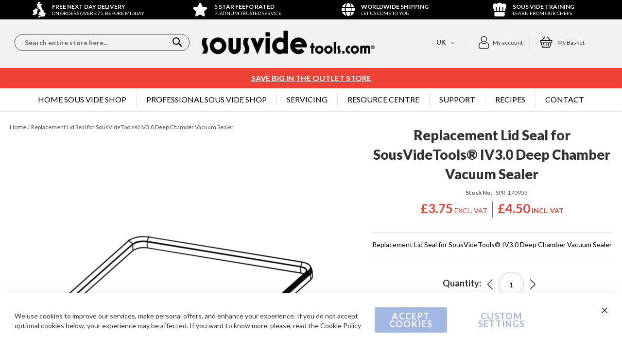

--- FILE ---
content_type: text/html; charset=UTF-8
request_url: https://www.sousvidetools.com/replacement-sealing-for-sousvidetoolsr-iv3-0-deep-chamber-vacuum-sealer
body_size: 31008
content:

<!doctype html>
<html lang="en">
    <head prefix="og: http://ogp.me/ns# fb: http://ogp.me/ns/fb# product: http://ogp.me/ns/product#">
        <script>
    var LOCALE = 'en\u002DGB';
    var BASE_URL = 'https\u003A\u002F\u002Fwww.sousvidetools.com\u002F';
    var require = {
        'baseUrl': 'https\u003A\u002F\u002Fwww.sousvidetools.com\u002Fstatic\u002Fversion1766047539\u002Ffrontend\u002FFluid\u002Fsousvide\u002Fen_GB'
    };</script>        <meta charset="utf-8"/>
<meta name="title" content="Replacement Sealing for SousVideTools® IV3.0 Deep Chamber Vacuum Sealer"/>
<meta name="description" content="Replacement Sealing for SousVideTools® IV3.0 Deep Chamber Vacuum Sealer "/>
<meta name="keywords" content="Replacement Sealing for SousVideTools® IV3.0 Deep Chamber Vacuum Sealer"/>
<meta name="robots" content="INDEX,FOLLOW"/>
<meta name="viewport" content="width=device-width, initial-scale=1, maximum-scale=1"/>
<meta name="format-detection" content="telephone=no"/>
<title>Replacement Sealing for SousVideTools® IV3.0 Deep Chamber Vacuum Sealer  | sousvidetools.com</title>
<link  rel="stylesheet" type="text/css"  media="all" href="https://www.sousvidetools.com/static/version1766047539/frontend/Fluid/sousvide/en_GB/mage/calendar.css" />
<link  rel="stylesheet" type="text/css"  media="all" href="https://www.sousvidetools.com/static/version1766047539/frontend/Fluid/sousvide/en_GB/GlobalPayments_PaymentGateway/css/styles.css" />
<link  rel="stylesheet" type="text/css"  media="all" href="https://www.sousvidetools.com/static/version1766047539/frontend/Fluid/sousvide/en_GB/css/styles-m.css" />
<link  rel="stylesheet" type="text/css"  media="all" href="https://www.sousvidetools.com/static/version1766047539/frontend/Fluid/sousvide/en_GB/Amasty_Label/vendor/tooltipster/css/tooltipster.min.css" />
<link  rel="stylesheet" type="text/css"  media="all" href="https://www.sousvidetools.com/static/version1766047539/frontend/Fluid/sousvide/en_GB/Klarna_Keb/css/button.css" />
<link  rel="stylesheet" type="text/css"  media="all" href="https://www.sousvidetools.com/static/version1766047539/frontend/Fluid/sousvide/en_GB/VladimirPopov_WebForms/css/styles.css" />
<link  rel="stylesheet" type="text/css"  media="all" href="https://www.sousvidetools.com/static/version1766047539/frontend/Fluid/sousvide/en_GB/VladimirPopov_WebForms/css/grid.css" />
<link  rel="stylesheet" type="text/css"  media="all" href="https://www.sousvidetools.com/static/version1766047539/frontend/Fluid/sousvide/en_GB/VladimirPopov_WebForms/css/opentip.css" />
<link  rel="stylesheet" type="text/css"  media="all" href="https://www.sousvidetools.com/static/version1766047539/frontend/Fluid/sousvide/en_GB/VladimirPopov_WebForms/css/colpick.css" />
<link  rel="stylesheet" type="text/css"  media="all" href="https://www.sousvidetools.com/static/version1766047539/frontend/Fluid/sousvide/en_GB/VladimirPopov_WebForms/css/accdc/calendar.css" />
<link  rel="stylesheet" type="text/css"  media="all" href="https://www.sousvidetools.com/static/version1766047539/frontend/Fluid/sousvide/en_GB/VladimirPopov_WebForms/css/magnific-popup.css" />
<link  rel="stylesheet" type="text/css"  media="all" href="https://www.sousvidetools.com/static/version1766047539/frontend/Fluid/sousvide/en_GB/mage/gallery/gallery.css" />
<link  rel="stylesheet" type="text/css"  media="screen and (min-width: 768px)" href="https://www.sousvidetools.com/static/version1766047539/frontend/Fluid/sousvide/en_GB/css/styles-l.css" />
<link  rel="stylesheet" type="text/css"  media="print" href="https://www.sousvidetools.com/static/version1766047539/frontend/Fluid/sousvide/en_GB/css/print.css" />
<link  rel="stylesheet" type="text/css"  media="all" href="https://fonts.googleapis.com/css2?family=Oswald:wght@200;300;400;500;600;700&amp;amp;display=swap" />
<link  rel="stylesheet" type="text/css"  media="all" href="https://fonts.googleapis.com/css2?family=Lato:ital,wght@0,100;0,300;0,400;0,700;0,900;1,100;1,300;1,400;1,700;1,900&amp;amp;display=swap" />
<link  rel="stylesheet" type="text/css"  media="all" href="https://fonts.googleapis.com/css2?family=Mansalva&amp;amp;display=swap" />
<script  type="text/javascript"  src="https://www.sousvidetools.com/static/version1766047539/frontend/Fluid/sousvide/en_GB/requirejs/require.js"></script>
<script  type="text/javascript"  src="https://www.sousvidetools.com/static/version1766047539/frontend/Fluid/sousvide/en_GB/mage/requirejs/mixins.js"></script>
<script  type="text/javascript"  src="https://www.sousvidetools.com/static/version1766047539/frontend/Fluid/sousvide/en_GB/requirejs-config.js"></script>
<script  type="text/javascript"  src="https://www.sousvidetools.com/static/version1766047539/frontend/Fluid/sousvide/en_GB/Amasty_GeoipRedirect/js/storeCookieChecker.js"></script>
<link  rel="alternate" hreflang="en-gb" href="https://www.sousvidetools.com/replacement-sealing-for-sousvidetoolsr-iv3-0-deep-chamber-vacuum-sealer" />
<link  rel="alternate" hreflang="en-fr" href="https://www.sousvidetools.com/eu/replacement-sealing-for-sousvidetoolsr-iv3-0-deep-chamber-vacuum-sealer" />
<link  rel="alternate" hreflang="en-es" href="https://www.sousvidetools.com/eu/replacement-sealing-for-sousvidetoolsr-iv3-0-deep-chamber-vacuum-sealer" />
<link  rel="alternate" hreflang="en-it" href="https://www.sousvidetools.com/eu/replacement-sealing-for-sousvidetoolsr-iv3-0-deep-chamber-vacuum-sealer" />
<link  rel="alternate" hreflang="en-nl" href="https://www.sousvidetools.com/eu/replacement-sealing-for-sousvidetoolsr-iv3-0-deep-chamber-vacuum-sealer" />
<link  rel="alternate" hreflang="en-de" href="https://www.sousvidetools.com/eu/replacement-sealing-for-sousvidetoolsr-iv3-0-deep-chamber-vacuum-sealer" />
<link  rel="alternate" hreflang="en-ch" href="https://www.sousvidetools.com/eu/replacement-sealing-for-sousvidetoolsr-iv3-0-deep-chamber-vacuum-sealer" />
<link  rel="alternate" hreflang="en-be" href="https://www.sousvidetools.com/eu/replacement-sealing-for-sousvidetoolsr-iv3-0-deep-chamber-vacuum-sealer" />
<link  rel="alternate" hreflang="en-pt" href="https://www.sousvidetools.com/eu/replacement-sealing-for-sousvidetoolsr-iv3-0-deep-chamber-vacuum-sealer" />
<link  rel="alternate" hreflang="en-je" href="https://www.sousvidetools.com/eu/replacement-sealing-for-sousvidetoolsr-iv3-0-deep-chamber-vacuum-sealer" />
<link  rel="alternate" hreflang="en-se" href="https://www.sousvidetools.com/eu/replacement-sealing-for-sousvidetoolsr-iv3-0-deep-chamber-vacuum-sealer" />
<link  rel="alternate" hreflang="en-gg" href="https://www.sousvidetools.com/eu/replacement-sealing-for-sousvidetoolsr-iv3-0-deep-chamber-vacuum-sealer" />
<link  rel="alternate" hreflang="en-gr" href="https://www.sousvidetools.com/eu/replacement-sealing-for-sousvidetoolsr-iv3-0-deep-chamber-vacuum-sealer" />
<link  rel="alternate" hreflang="en-dk" href="https://www.sousvidetools.com/eu/replacement-sealing-for-sousvidetoolsr-iv3-0-deep-chamber-vacuum-sealer" />
<link  rel="alternate" hreflang="en-no" href="https://www.sousvidetools.com/eu/replacement-sealing-for-sousvidetoolsr-iv3-0-deep-chamber-vacuum-sealer" />
<link  rel="alternate" hreflang="en-fi" href="https://www.sousvidetools.com/eu/replacement-sealing-for-sousvidetoolsr-iv3-0-deep-chamber-vacuum-sealer" />
<link  rel="alternate" hreflang="en-bg" href="https://www.sousvidetools.com/eu/replacement-sealing-for-sousvidetoolsr-iv3-0-deep-chamber-vacuum-sealer" />
<link  rel="alternate" hreflang="en-pl" href="https://www.sousvidetools.com/eu/replacement-sealing-for-sousvidetoolsr-iv3-0-deep-chamber-vacuum-sealer" />
<link  rel="alternate" hreflang="en-hu" href="https://www.sousvidetools.com/eu/replacement-sealing-for-sousvidetoolsr-iv3-0-deep-chamber-vacuum-sealer" />
<link  rel="alternate" hreflang="en-at" href="https://www.sousvidetools.com/eu/replacement-sealing-for-sousvidetoolsr-iv3-0-deep-chamber-vacuum-sealer" />
<link  rel="alternate" hreflang="en-ro" href="https://www.sousvidetools.com/eu/replacement-sealing-for-sousvidetoolsr-iv3-0-deep-chamber-vacuum-sealer" />
<link  rel="alternate" hreflang="en-sl" href="https://www.sousvidetools.com/eu/replacement-sealing-for-sousvidetoolsr-iv3-0-deep-chamber-vacuum-sealer" />
<link  rel="alternate" hreflang="en-ie" href="https://www.sousvide.ie/replacement-sealing-for-sousvidetoolsr-iv3-0-deep-chamber-vacuum-sealer" />
<link  rel="alternate" hreflang="x-default" href="https://www.sousvidetools.com/replacement-sealing-for-sousvidetoolsr-iv3-0-deep-chamber-vacuum-sealer" />
<link  rel="canonical" href="https://www.sousvidetools.com/replacement-sealing-for-sousvidetoolsr-iv3-0-deep-chamber-vacuum-sealer" />
<link  rel="icon" type="image/x-icon" href="https://www.sousvidetools.com/media/favicon/stores/1/favicon.png" />
<link  rel="shortcut icon" type="image/x-icon" href="https://www.sousvidetools.com/media/favicon/stores/1/favicon.png" />
<meta name="msvalidate.01" content="23839F7AD3B2348306CEC5BFEC82411E" />
<script>(function(w,d,t,r,u){var f,n,i;w[u]=w[u]||[],f=function(){var o={ti:"5117498"};o.q=w[u],w[u]=new UET(o),w[u].push("pageLoad")},n=d.createElement(t),n.src=r,n.async=1,n.onload=n.onreadystatechange=function(){var s=this.readyState;s&&s!=="loaded"&&s!=="complete"||(f(),n.onload=n.onreadystatechange=null)},i=d.getElementsByTagName(t)[0],i.parentNode.insertBefore(n,i)})(window,document,"script","//bat.bing.com/bat.js","uetq");</script><noscript><img src="//bat.bing.com/action/0?ti=5117498&Ver=2" height="0" width="0" style="display:none; visibility: hidden;" /></noscript>
<meta name="ahrefs-site-verification" content="ecf867dc24ee2bafc5dbb8b29d31d8cd2778ffdb5b725825f46c483346db462b">
<!--MQKNMMtntujFM4GBpV82iU02v8l55SD0-->

<!-- CloudIQ BEGIN --> 
<script type="text/javascript">(function(){function f(){var e=document.createElement("script");e.type="text/javascript";e.async=true;e.src="https://paypal-eu-cdn.cloudiq.com/tag/7668eec4-9a7f-4ac3-8418-9c5f7fc2de4f-jtimh5n3.js";var t=document.getElementsByTagName("head")[0];t.appendChild(e)}f()})();</script>
  <!-- CloudIQ END --> 

<style>
.block.filter {    
    display: none;
}
</style>
<meta name="google-site-verification" content="dx7CzqUKU-_C7pZ4xaSypJjgq6byCJP50wTkAXtXgSE" />
<!-- Google Tag Manager -->
<script>(function(w,d,s,l,i){w[l]=w[l]||[];w[l].push({'gtm.start':
new Date().getTime(),event:'gtm.js'});var f=d.getElementsByTagName(s)[0],
j=d.createElement(s),dl=l!='dataLayer'?'&l='+l:'';j.async=true;j.src=
'https://www.googletagmanager.com/gtm.js?id='+i+dl;f.parentNode.insertBefore(j,f);
})(window,document,'script','dataLayer','GTM-KXK2KNB');</script>
<!-- End Google Tag Manager --><script type="text&#x2F;javascript">    window.dataLayer = window.dataLayer || [];
    function gtag() { dataLayer.push(arguments) }

    window.amConsentManager = window.amConsentManager || {
        consentStates: {
            denied: 'denied',
            granted: 'granted'
        },
        storageName: 'amConsentMode',
        gdprCookie: {
            cookieGroupName: 'amcookie_allowed',
            allCookiesAllowed: '0'
        },
        defaultConsentTypesData: {"ad_storage":{"default":"1","group":"2"},"analytics_storage":{"default":"1","group":"3"},"ad_user_data":{"default":"1","group":"2"},"ad_personalization":{"default":"1","group":"2"}},
        currentStoreId: 1,
        init: function () {
            this.initStorage();
            this.setDefaultConsent();
        },
        initStorage: function () {
            const persistedConsentTypes = this.getPersistedConsentTypeState();

            if (Object.keys(persistedConsentTypes).length !== 0 && !this.shouldResetConsentState(persistedConsentTypes)) {
                return;
            }

            let consentState = {};
            for (const [type, data] of Object.entries(this.defaultConsentTypesData)) {
                consentState[type] = {
                    group: data.group,
                    status: data.default === '1' ? this.consentStates.granted : this.consentStates.denied
                };
            }

            this.resetAllowedCookiesGroups();
            this.persistConsentTypeState(consentState);
        },
        setDefaultConsent: function () {
            gtag('consent', 'default', this.getPersistedConsentTypeStateForGtag());
        },
        updateConsent: function (consent) {
            const storageConsent = this.getPersistedConsentTypeState();
            const consentState = {...storageConsent, ...consent};

            this.persistConsentTypeState(consentState);
            gtag('consent', 'update', this.getPersistedConsentTypeStateForGtag());
        },
        getConsentTypeStateByGroupIds: function (groups) {
            let consentTypeState = {};

            for (const [type, data] of Object.entries(this.defaultConsentTypesData)) {
                consentTypeState[type] = {
                    group: data.group,
                    status: (groups.includes(data.group) || groups.includes(this.gdprCookie.allCookiesAllowed))
                        ? this.consentStates.granted
                        : this.consentStates.denied
                }
            }

            return consentTypeState;
        },
        persistConsentTypeState: function (consentTypeState) {
            let persistedState = this.getPersistedConsentTypeState(false);
            persistedState[this.currentStoreId] = consentTypeState;
            localStorage.setItem(this.storageName, JSON.stringify(persistedState));
        },
        getPersistedConsentTypeState: function (forCurrentStore = true) {
            let persistedStates = JSON.parse(localStorage.getItem(this.storageName)) ?? {};

            if (forCurrentStore) {
                return persistedStates?.[this.currentStoreId] ?? {};
            }

            return persistedStates;
        },
        getPersistedConsentTypeStateForGtag: function () {
            let consentTypeState = {};
            let persistedState = this.getPersistedConsentTypeState();

            for (const [type, data] of Object.entries(persistedState)) {
                consentTypeState[type] = data.status;
            }

            return consentTypeState;
        },
        shouldResetConsentState: function (persistedConsentTypes) {
            if (Object.keys(persistedConsentTypes).length != Object.keys(this.defaultConsentTypesData).length
                || !document.cookie.includes(this.gdprCookie.cookieGroupName)
            ) {
                return true;
            }

            for (const [type, data] of Object.entries(persistedConsentTypes)) {
                if (data.group !== this.defaultConsentTypesData[type].group) {
                    return true;
                }
            }

            return false;
        },
        resetAllowedCookiesGroups: function () {
            document.cookie = this.gdprCookie.cookieGroupName + '=0;max-age=-1;domain=' + location.hostname;
        }
    };

    window.amConsentManager.init();</script>        <!-- BEGIN GOOGLE ANALYTICS CODE -->
<script type="text/x-magento-init">
{
    "*": {
        "Magento_GoogleAnalytics/js/google-analytics": {
            "isCookieRestrictionModeEnabled": 0,
            "currentWebsite": 1,
            "cookieName": "user_allowed_save_cookie",
            "ordersTrackingData": [],
            "pageTrackingData": {"optPageUrl":"","isAnonymizedIpActive":false,"accountId":"UA-23710605-1"}        }
    }
}
</script>
<!-- END GOOGLE ANALYTICS CODE -->
    <script type="text/x-magento-init">
        {
            "*": {
                "Magento_PageCache/js/form-key-provider": {
                    "isPaginationCacheEnabled":
                        0                }
            }
        }
    </script>

<script type="text&#x2F;javascript">window.dataLayer = window.dataLayer || [];
window.getAmGa4Cookie = function () {
    let cookies = {};
    document.cookie.split(';').forEach(function (el) {
        let [key, value] = el.split('=');
        cookies[key.trim()] = value;
    });

    return cookies['amga4_customer']
        ? decodeURIComponent(cookies['amga4_customer'])
        : '{}';
};

(function () {
        /**
     * @var {[Object]}
     */
    const userProperties = JSON.parse(window.getAmGa4Cookie());

    if (userProperties.customerGroup) {
        window.dataLayer.push({'customerGroup': userProperties.customerGroup});
    }
    if (userProperties.customerId) {
        window.dataLayer.push({'customerId': userProperties.customerId});
    }
        /**
     * @var {[Object]}
     */
    const dataToPush = JSON.parse('\u005B\u007B\u0022ecommerce\u0022\u003Anull\u007D,\u007B\u0022event\u0022\u003A\u0022view_item\u0022,\u0022ecommerce\u0022\u003A\u007B\u0022items\u0022\u003A\u005B\u007B\u0022item_name\u0022\u003A\u0022Replacement\u0020Lid\u0020Seal\u0020for\u0020SousVideTools\u005Cu00ae\u0020IV3.0\u0020Deep\u0020Chamber\u0020Vacuum\u0020Sealer\u0022,\u0022item_id\u0022\u003A\u0022SPR\u002D170953\u0022,\u0022currency\u0022\u003A\u0022GBP\u0022,\u0022item_category\u0022\u003A\u0022Spare\u0020Parts\u0022,\u0022item_category2\u0022\u003A\u0022SousVideTools\u005Cu00ae\u0020IV3.0\u0020Deep\u0020Chamber\u0020Vacuum\u0020Sealer\u0020Spare\u0020Parts\u0020\u0026\u0020Accessories\u0022,\u0022price\u0022\u003A4.5\u007D\u005D\u007D\u007D\u005D');

    dataToPush.forEach((dataObject) => {
        window.dataLayer.push(dataObject);
    });
})();
</script>
<!-- Google Tag Manager -->
<script type="text&#x2F;javascript">function callAmGA4GTM () {
(function(w,d,s,l,i){w[l]=w[l]||[];w[l].push({'gtm.start':
new Date().getTime(),event:'gtm.js'});var f=d.getElementsByTagName(s)[0],
j=d.createElement(s),dl=l!='dataLayer'?'&l='+l:'';j.async=true;j.src=
'https://www.googletagmanager.com/gtm.js?id='+i+dl;var n=d.querySelector('[nonce]');
n&&j.setAttribute('nonce',n.nonce||n.getAttribute('nonce'));f.parentNode.insertBefore(j,f);
})(window,document,'script','dataLayer', 'GTM-P8J2NS');
}
</script><!-- End Google Tag Manager -->
<script type="text&#x2F;javascript">(function () {
            (events => {
            const loadGTM = () => {
                events.forEach(type => window.removeEventListener(type, loadGTM));
                callAmGA4GTM();
            };

            events.forEach(type => window.addEventListener(type, loadGTM, {once: true, passive: true}))
        })(['touchstart', 'mouseover', 'wheel', 'scroll', 'keydown', 'click', 'DOMContentLoaded']);
    })();
</script><script
    async
    src="https://js.klarna.com/web-sdk/v1/klarna.js"
    data-client-id="d2ccc2bd-b9f0-5277-b9de-1ab63f874c80"
></script>
<!-- Google Tag Manager -->
<script>(function(w,d,s,l,i){w[l]=w[l]||[];w[l].push({'gtm.start':
new Date().getTime(),event:'gtm.js'});var f=d.getElementsByTagName(s)[0],
j=d.createElement(s),dl=l!='dataLayer'?'&l='+l:'';j.async=true;j.src=
'https://www.googletagmanager.com/gtm.js?id='+i+dl;f.parentNode.insertBefore(j,f);
})(window,document,'script','dataLayer','GTM-P8J2NS');</script>
<!-- End Google Tag Manager -->

<!-- Google tag (gtag.js) -->
<script async src=https://www.googletagmanager.com/gtag/js?id=AW-1017811176></script>
<script>
  window.dataLayer = window.dataLayer || [];
  function gtag(){dataLayer.push(arguments);}
  gtag('js', new Date());

  gtag('config', 'AW-1017811176');
</script>

<meta property="og:type" content="product" />
<meta property="og:title"
      content="Replacement&#x20;Lid&#x20;Seal&#x20;for&#x20;SousVideTools&#xAE;&#x20;IV3.0&#x20;Deep&#x20;Chamber&#x20;Vacuum&#x20;Sealer" />
<meta property="og:image"
      content="https://www.sousvidetools.com/media/catalog/product/cache/64d48a1965bf5e38f497d1afcb397162/r/r/rru00110350.png" />
<meta property="og:description"
      content="&#x0D;&#x0A;Replacement&#x20;Lid&#x20;Seal&#x20;for&#x20;SousVideTools&#xAE;&#x20;IV3.0&#x20;Deep&#x20;Chamber&#x20;Vacuum&#x20;Sealer" />
<meta property="og:url" content="https://www.sousvidetools.com/replacement-sealing-for-sousvidetoolsr-iv3-0-deep-chamber-vacuum-sealer" />
    <meta property="product:price:amount" content="4.5"/>
    <meta property="product:price:currency"
      content="GBP"/>

    <script type="application/ld+json">
    {
        "@context": "https://schema.org/",
        "@type": "Product",
        "name": "Replacement Lid Seal for SousVideTools® IV3.0 Deep Chamber Vacuum Sealer",
        "image": "https://www.sousvidetools.com/media/catalog/product/cache/64d48a1965bf5e38f497d1afcb397162/r/r/rru00110350.png",
        "description": "
Replacement Lid Seal for SousVideTools® IV3.0 Deep Chamber Vacuum Sealer",
        "sku": "SPR-170953",
        "gtin": "",
        "gtin12": "",
        "offers": {
            "@type": "Offer",
            "priceCurrency": "GBP",
            "url": "https://www.sousvidetools.com/replacement-sealing-for-sousvidetoolsr-iv3-0-deep-chamber-vacuum-sealer",
            "availability": "https://schema.org/InStock",
             "price": "4.50"
        }
    }
    </script>
    </head>
    <body data-container="body" data-mage-init='{"loaderAjax": {}, "loader": { "icon": "https://www.sousvidetools.com/static/version1766047539/frontend/Fluid/sousvide/en_GB/images/loader-2.gif"}}' id="html-body" class="catalog-product-view product-replacement-sealing-for-sousvidetoolsr-iv3-0-deep-chamber-vacuum-sealer store-en page-layout-1column">
        <!-- FBP -->
    
                    <script type="text&#x2F;javascript">!function(f,b,e,v,n,t,s){if(f.fbq)return;n=f.fbq=function(){n.callMethod?
    n.callMethod.apply(n,arguments):n.queue.push(arguments)};if(!f._fbq)f._fbq=n;
    n.push=n;n.loaded=!0;n.version='2.0';n.queue=[];
    t=b.createElement(e);t.async=!0;t.src=v;s=b.getElementsByTagName(e)[0];
    s.parentNode.insertBefore(t,s)}(window,
    document,'script','https://connect.facebook.net/en_US/fbevents.js');
</script>                    <script type="text/x-magento-init">
            {
            "*": {
                "Amasty_GdprFrontendUi/js/facebook-pixel": {
                    "callMethod": "init",
                    "arguments": "741408828954502",
                    "advancedInfo": {}                    }
                }
            }
           </script>
                <!-- Facebook Pixel Code -->
        <noscript>
            <img height="1" width="1" style="display:none" alt="Facebook Pixel"
                 src="https://www.facebook.com/tr?id=741408828954502&ev=PageView&noscript=1"
            />
        </noscript>
        <!-- End Facebook Pixel Code -->
                            <script type="text/x-magento-init">
            {
            "*": {
                "Amasty_GdprFrontendUi/js/facebook-pixel": {
                    "callMethod": "track",
                    "arguments": "PageView"
                    }
                }
            }
           </script>
            
<script type="text/x-magento-init">
    {
        "*": {
            "Magento_PageBuilder/js/widget-initializer": {
                "config": {"[data-content-type=\"slider\"][data-appearance=\"default\"]":{"Magento_PageBuilder\/js\/content-type\/slider\/appearance\/default\/widget":false},"[data-content-type=\"map\"]":{"Magento_PageBuilder\/js\/content-type\/map\/appearance\/default\/widget":false},"[data-content-type=\"row\"]":{"Magento_PageBuilder\/js\/content-type\/row\/appearance\/default\/widget":false},"[data-content-type=\"tabs\"]":{"Magento_PageBuilder\/js\/content-type\/tabs\/appearance\/default\/widget":false},"[data-content-type=\"slide\"]":{"Magento_PageBuilder\/js\/content-type\/slide\/appearance\/default\/widget":{"buttonSelector":".pagebuilder-slide-button","showOverlay":"hover","dataRole":"slide"}},"[data-content-type=\"banner\"]":{"Magento_PageBuilder\/js\/content-type\/banner\/appearance\/default\/widget":{"buttonSelector":".pagebuilder-banner-button","showOverlay":"hover","dataRole":"banner"}},"[data-content-type=\"buttons\"]":{"Magento_PageBuilder\/js\/content-type\/buttons\/appearance\/inline\/widget":false},"[data-content-type=\"products\"][data-appearance=\"carousel\"]":{"Magento_PageBuilder\/js\/content-type\/products\/appearance\/carousel\/widget":false}},
                "breakpoints": {"desktop":{"label":"Desktop","stage":true,"default":true,"class":"desktop-switcher","icon":"Magento_PageBuilder::css\/images\/switcher\/switcher-desktop.svg","conditions":{"min-width":"1024px"},"options":{"products":{"default":{"slidesToShow":"5"}}}},"tablet":{"conditions":{"max-width":"1024px","min-width":"768px"},"options":{"products":{"default":{"slidesToShow":"4"},"continuous":{"slidesToShow":"3"}}}},"mobile":{"label":"Mobile","stage":true,"class":"mobile-switcher","icon":"Magento_PageBuilder::css\/images\/switcher\/switcher-mobile.svg","media":"only screen and (max-width: 768px)","conditions":{"max-width":"768px","min-width":"640px"},"options":{"products":{"default":{"slidesToShow":"3"}}}},"mobile-small":{"conditions":{"max-width":"640px"},"options":{"products":{"default":{"slidesToShow":"2"},"continuous":{"slidesToShow":"1"}}}}}            }
        }
    }
</script>

<div class="cookie-status-message" id="cookie-status">
    The store will not work correctly in the case when cookies are disabled.</div>
<script type="text&#x2F;javascript">document.querySelector("#cookie-status").style.display = "none";</script>
<script type="text/x-magento-init">
    {
        "*": {
            "cookieStatus": {}
        }
    }
</script>

<script type="text/x-magento-init">
    {
        "*": {
            "mage/cookies": {
                "expires": null,
                "path": "\u002F",
                "domain": ".www.sousvidetools.com",
                "secure": true,
                "lifetime": "3600"
            }
        }
    }
</script>
    <noscript>
        <div class="message global noscript">
            <div class="content">
                <p>
                    <strong>JavaScript seems to be disabled in your browser.</strong>
                    <span>
                        For the best experience on our site, be sure to turn on Javascript in your browser.                    </span>
                </p>
            </div>
        </div>
    </noscript>

<script>
    window.cookiesConfig = window.cookiesConfig || {};
    window.cookiesConfig.secure = true;
</script><script>    require.config({
        map: {
            '*': {
                wysiwygAdapter: 'mage/adminhtml/wysiwyg/tiny_mce/tinymceAdapter'
            }
        }
    });</script><script>    require.config({
        paths: {
            googleMaps: 'https\u003A\u002F\u002Fmaps.googleapis.com\u002Fmaps\u002Fapi\u002Fjs\u003Fv\u003D3\u0026key\u003D'
        },
        config: {
            'Magento_PageBuilder/js/utils/map': {
                style: '',
            },
            'Magento_PageBuilder/js/content-type/map/preview': {
                apiKey: '',
                apiKeyErrorMessage: 'You\u0020must\u0020provide\u0020a\u0020valid\u0020\u003Ca\u0020href\u003D\u0027https\u003A\u002F\u002Fwww.sousvidetools.com\u002Fadminhtml\u002Fsystem_config\u002Fedit\u002Fsection\u002Fcms\u002F\u0023cms_pagebuilder\u0027\u0020target\u003D\u0027_blank\u0027\u003EGoogle\u0020Maps\u0020API\u0020key\u003C\u002Fa\u003E\u0020to\u0020use\u0020a\u0020map.'
            },
            'Magento_PageBuilder/js/form/element/map': {
                apiKey: '',
                apiKeyErrorMessage: 'You\u0020must\u0020provide\u0020a\u0020valid\u0020\u003Ca\u0020href\u003D\u0027https\u003A\u002F\u002Fwww.sousvidetools.com\u002Fadminhtml\u002Fsystem_config\u002Fedit\u002Fsection\u002Fcms\u002F\u0023cms_pagebuilder\u0027\u0020target\u003D\u0027_blank\u0027\u003EGoogle\u0020Maps\u0020API\u0020key\u003C\u002Fa\u003E\u0020to\u0020use\u0020a\u0020map.'
            },
        }
    });</script><script>
    require.config({
        shim: {
            'Magento_PageBuilder/js/utils/map': {
                deps: ['googleMaps']
            }
        }
    });</script>
<!-- Google Tag Manager (noscript) -->
<noscript>
    <iframe src="https://www.googletagmanager.com/ns.html?id=GTM-P8J2NS"
            height="0" width="0" style="display:none;visibility:hidden"></iframe>
</noscript>
<!-- End Google Tag Manager (noscript) -->

<script type="text/x-magento-init">
    {
        "*": {
            "Amasty_GA4/js/event/ajax-observer": {
                "observedEvents": [{"gaEvent":"add_to_cart","pathname":"checkout\/cart\/add","observerType":"ajaxComplete"},{"gaEvent":"add_to_cart","pathname":"amasty_cart\/cart\/add","observerType":"ajaxComplete"},{"gaEvent":"remove_from_cart","pathname":"checkout\/sidebar\/removeItem","observerType":"ajaxSend"},{"gaEvent":"add_payment_info","pathname":"\/set-payment-information","observerType":"ajaxComplete"},{"gaEvent":"add_shipping_info","pathname":"\/shipping-information","observerType":"ajaxComplete"}]            }
        }
    }
</script>

<script type="text/x-magento-init">
    {
        "*": {
            "Amasty_GA4/js/event/product/wishlist": {}
        }
    }
</script>

<script data-cfasync="false" type="text&#x2F;javascript">window.isGdprCookieEnabled = true;

require(['Amasty_GdprFrontendUi/js/modal-show'], function (modalConfigInit) {
    modalConfigInit({"isDeclineEnabled":0,"barLocation":0,"policyText":"We use cookies to improve our services, make personal offers, and enhance your experience. If you do not accept optional cookies below, your experience may be affected. If you want to know more, please, read the <a href=\"privacy-policy-cookie-restriction-mode\" title=\"Cookie Policy\" target=\"_blank\">Cookie Policy<\/a>","firstShowProcess":"0","cssConfig":{"backgroundColor":null,"policyTextColor":null,"textColor":null,"titleColor":null,"linksColor":null,"acceptBtnColor":null,"acceptBtnColorHover":null,"acceptBtnTextColor":null,"acceptBtnTextColorHover":null,"acceptBtnOrder":null,"allowBtnTextColor":null,"allowBtnTextColorHover":null,"allowBtnColor":null,"allowBtnColorHover":null,"allowBtnOrder":null,"declineBtnTextColorHover":null,"declineBtnColorHover":null,"declineBtnTextColor":null,"declineBtnColor":null,"declineBtnOrder":null},"isAllowCustomersCloseBar":true,"isPopup":false,"isModal":false,"className":"amgdprjs-bar-template","buttons":[{"label":"Accept Cookies","dataJs":"accept","class":"-allow -save","action":"allowCookies"},{"label":"Custom Settings","dataJs":"settings","class":"-settings"}],"template":"<div role=\"alertdialog\"\n     class=\"modal-popup _show amgdprcookie-bar-container <% if (data.isPopup) { %>-popup<% } %>\"\n     data-amcookie-js=\"bar\"\n     aria-label=\"<%= phrase.cookieBar %>\"\n>\n    <div data-amgdprcookie-focus-start tabindex=\"0\">\n        <span tabindex=\"0\" class=\"amgdprcookie-focus-guard\" data-focus-to=\"last\"><\/span>\n        <% if (data.isAllowCustomersCloseBar){ %>\n        <button class=\"action-close\" data-amcookie-js=\"close-cookiebar\" type=\"button\">\n            <span data-bind=\"i18n: 'Close Cookie Bar'\"><\/span>\n        <\/button>\n        <% } %>\n        <div class=\"amgdprcookie-bar-block\">\n            <div id=\"amgdprcookie-policy-text\" class=\"amgdprcookie-policy\"><%= data.policyText %><\/div>\n            <div class=\"amgdprcookie-buttons-block\">\n                <% _.each(data.buttons, function(button) { %>\n                <button\n                    class=\"amgdprcookie-button <%= button.class %>\"\n                    disabled\n                    data-amgdprcookie-js=\"<%= button.dataJs %>\"\n                >\n                    <%= button.label %>\n                <\/button>\n                <% }); %>\n            <\/div>\n        <\/div>\n        <span tabindex=\"0\" class=\"amgdprcookie-focus-guard\" data-focus-to=\"first\"><\/span>\n    <\/div>\n<\/div>\n\n<style>\n    <% if(css.backgroundColor){ %>\n    .amgdprcookie-bar-container {\n        background-color: <%= css.backgroundColor %>\n    }\n    <% } %>\n    <% if(css.policyTextColor){ %>\n    .amgdprcookie-bar-container .amgdprcookie-policy {\n        color: <%= css.policyTextColor %>;\n    }\n    <% } %>\n    <% if(css.textColor){ %>\n    .amgdprcookie-bar-container .amgdprcookie-text {\n        color: <%= css.textColor %>;\n    }\n    <% } %>\n    <% if(css.titleColor){ %>\n    .amgdprcookie-bar-container .amgdprcookie-header {\n        color: <%= css.titleColor %>;\n    }\n    <% } %>\n    <% if(css.linksColor){ %>\n    .amgdprcookie-bar-container .amgdprcookie-link,\n    .amgdprcookie-bar-container .amgdprcookie-policy a {\n        color: <%= css.linksColor %>;\n    }\n    <% } %>\n    <% if(css.acceptBtnOrder || css.acceptBtnColor || css.acceptBtnTextColor){ %>\n    .amgdprcookie-bar-container .amgdprcookie-button.-save {\n        <% if(css.acceptBtnOrder) { %>order: <%= css.acceptBtnOrder %>; <% } %>\n        <% if(css.acceptBtnColor) { %>\n            background-color: <%= css.acceptBtnColor %>;\n            border-color: <%= css.acceptBtnColor %>;\n        <% } %>\n        <% if(css.acceptBtnTextColor) { %>color: <%= css.acceptBtnTextColor %>; <% } %>\n    }\n    <% } %>\n    <% if(css.acceptBtnColorHover || css.acceptBtnTextColorHover){ %>\n    .amgdprcookie-bar-container .amgdprcookie-button.-save:hover {\n        <% if(css.acceptBtnColorHover) { %>\n            background-color: <%= css.acceptBtnColorHover %>;\n            border-color: <%= css.acceptBtnColorHover %>;\n        <% } %>\n        <% if(css.acceptBtnTextColorHover) { %> color: <%= css.acceptBtnTextColorHover %>; <% } %>\n    }\n    <% } %>\n    <% if(css.allowBtnOrder || css.allowBtnColor || css.allowBtnTextColor){ %>\n    .amgdprcookie-bar-container .amgdprcookie-button.-settings {\n        <% if(css.allowBtnOrder) { %> order: <%= css.allowBtnOrder %>; <% } %>\n        <% if(css.allowBtnColor) { %>\n            background-color: <%= css.allowBtnColor %>;\n            border-color: <%= css.allowBtnColor %>;\n        <% } %>\n        <% if(css.allowBtnTextColor) { %> color: <%= css.allowBtnTextColor %>; <% } %>\n    }\n    <% } %>\n    <% if(css.allowBtnColorHover || css.allowBtnTextColorHover){ %>\n    .amgdprcookie-bar-container .amgdprcookie-button.-settings:hover {\n        <% if(css.allowBtnColorHover) { %>\n            background-color: <%= css.allowBtnColorHover %>;\n            border-color: <%= css.allowBtnColorHover %>;\n        <% } %>\n        <% if(css.allowBtnTextColorHover) { %> color: <%= css.allowBtnTextColorHover %>; <% } %>\n    }\n    <% } %>\n    <% if(css.declineBtnOrder || css.declineBtnColor || css.declineBtnTextColor){ %>\n    .amgdprcookie-bar-container .amgdprcookie-button.-decline {\n        <% if(css.declineBtnOrder) { %> order: <%= css.declineBtnOrder %>; <% } %>\n        <% if(css.declineBtnColor) { %>\n            background-color: <%= css.declineBtnColor %>;\n            border-color: <%= css.declineBtnColor %>;\n        <% } %>\n        <% if(css.declineBtnTextColor) { %> color: <%= css.declineBtnTextColor %>; <% } %>\n    }\n    <% } %>\n    <% if(css.declineBtnColorHover || css.declineBtnTextColorHover){ %>\n    .amgdprcookie-bar-container .amgdprcookie-button.-decline:hover {\n        <% if(css.declineBtnColorHover) { %>\n            background-color: <%= css.declineBtnColorHover %>;\n            border-color: <%= css.declineBtnColorHover %>;\n        <% } %>\n        <% if(css.declineBtnTextColorHover) { %> color: <%= css.declineBtnTextColorHover %>; <% } %>\n    }\n    <% } %>\n<\/style>\n"});
});</script>    <script data-cfasync="false" type="text/x-magento-init">
        {
            "*": {
                "Magento_Ui/js/core/app": {"components":{"gdpr-cookie-modal":{"cookieText":"We use cookies to improve our services, make personal offers, and enhance your experience. If you do not accept optional cookies below, your experience may be affected. If you want to know more, please, read the <a href=\"privacy-policy-cookie-restriction-mode\" title=\"Cookie Policy\" target=\"_blank\">Cookie Policy<\/a>","firstShowProcess":"0","acceptBtnText":null,"declineBtnText":null,"settingsBtnText":null,"isDeclineEnabled":0,"isAllowCustomersCloseBar":true,"component":"Amasty_GdprFrontendUi\/js\/cookies","barType":0,"barLocation":0,"children":{"gdpr-cookie-settings-modal":{"component":"Amasty_GdprFrontendUi\/js\/modal\/cookie-settings"},"gdpr-cookie-information-modal":{"component":"Amasty_GdprFrontendUi\/js\/modal\/cookie-information"}}}}}            }
        }
    </script>
    <!-- ko scope: 'gdpr-cookie-modal' -->
        <!--ko template: getTemplate()--><!-- /ko -->
    <!-- /ko -->
    <style>
        .amgdprjs-bar-template {
            z-index: 999;
                    bottom: 0;
                }
    </style>


<!--  ClickCease.com tracking-->
<script type='text/javascript'>
    var script = document.createElement('script');
    script.async = true; script.type = 'text/javascript';
    var target = 'https://www.clickcease.com/monitor/stat.js';
    script.src = target;var elem = document.head;elem.appendChild(script);
</script>
<noscript>
<a href='https://www.clickcease.com' rel='nofollow'><img src='https://monitor.clickcease.com' alt='ClickCease'/></a>
</noscript>
<!--  ClickCease.com tracking-->


<!-- Google Tag Manager (noscript) -->
<noscript><iframe src=https://www.googletagmanager.com/ns.html?id=GTM-P8J2NS
height="0" width="0" style="display:none;visibility:hidden"></iframe></noscript>
<!-- End Google Tag Manager (noscript) -->
<script>
    require([
        'jquery',
        'domReady!'
    ], function ($) {
        'use strict';
        $(document).ready(function () {
            let stickyContent = $('.box-tocart');
            let form = document.getElementById('product_addtocart_form');
            if (!form) {
                return;
            }

            $('.product-info-price').clone().prependTo(stickyContent);
            $('.page-title-wrapper:first').clone().prependTo(stickyContent);
            $('.gallery-placeholder__image').clone().addClass('stickyimg').prependTo(stickyContent);

            $(window).scroll(function () {
                if ($(window).scrollTop() >= 580) {
                    stickyContent.addClass('stickycart');
                } else {
                    stickyContent.removeClass('stickycart');
                }
            });
        });
    });
</script>
<div class="page-wrapper"><header class="page-header"><section class="site-convincers"><div class="container">
    <div class="site-convincers__wrapper">
        <style>#html-body [data-pb-style=DGG6R16]{justify-content:flex-start;display:flex;flex-direction:column;background-position:left top;background-size:cover;background-repeat:no-repeat;background-attachment:scroll}</style><div data-content-type="row" data-appearance="contained" data-element="main"><div data-enable-parallax="0" data-parallax-speed="0.5" data-background-images="{}" data-background-type="image" data-video-loop="true" data-video-play-only-visible="true" data-video-lazy-load="true" data-video-fallback-src="" data-element="inner" data-pb-style="DGG6R16"><div data-content-type="html" data-appearance="default" data-element="main" data-decoded="true"><ul class="site-convincers__items">
  <li class="site-convincers__item icon-delivery">
    <a href="https://www.sousvidetools.com/delivery">
      <div class="site-convincers__content">
        <strong>Free Next Day Delivery</strong>
        <span>On orders over £75, before midday</span>
      </div>
    </a>
  </li>
  <li class="site-convincers__item icon-star">
    <a href="https://www.sousvidetools.com/feefo">
      <div class="site-convincers__content">
        <strong>5 Star Feefo Rated</strong>
        <span>Platinum Trusted Service</span>
      </div>
    </a>
  </li>
  <li class="site-convincers__item icon-globe">
    <a href="https://www.sousvidetools.com/delivery">
      <div class="site-convincers__content">
        <strong>Worldwide Shipping</strong>
        <span>Let us come to you</span>
      </div>
    </a>
  </li>
  <li class="site-convincers__item icon-chef">
    <a href="https://www.sousvidetools.com/sous-vide-training-and-support">
      <div class="site-convincers__content">
        <strong>Sous Vide Training</strong>
        <span>Learn from our chefs</span>
      </div>
    </a>
  </li>
</ul></div></div></div><div data-content-type="html" data-appearance="default" data-element="main" data-decoded="true"><style>
.testignore {display:none;}
.categorypath-winter-sale .column.main {display:block !important;}
.categorypath-winter-sale .page-title-wrapper {display:block !important;}

@media (max-width:772px){
.categorypath-winter-sale .column.main {display:flex !important;}
}
</style></div>            </div>
</div>

<script>
    //Carousel on convincers
    require(['jquery', 'owl.carousel'], function ($) {

        $(document).ready(function () {

            convincers();

            $(window).on('resize', function () {
                convincers();
            });

            function convincers() {

                var obj = '.site-convincers ul';
                if (obj) {

                    if (window.matchMedia('(max-width: 767px)').matches) {

                        $(obj).addClass('owl-carousel');

                        $(obj).owlCarousel({
                            autoplay: false,
                            loop: false,
                            items: 1,
                            dots: false,
                            animateOut: 'fadeOut',
                            animateIn: 'fadeIn',
                        })

                    } else {

                        $(obj).trigger('destroy.owl.carousel');
                        $(obj).removeClass('owl-carousel');
                    }
                }

            }
        })

    })
</script>

<script>
require([
    'jquery'
], function ($) {

    $(document).ready(function () {

        let lastEvent = null;
        let lastTime = 0;

        $(document).on('touchstart click', '.hasparent > a', function (e) {

            if ($(window).width() < 772) {

                const now = Date.now();

                // Block duplicate touchstart → click combo
                if (lastEvent && lastEvent !== e.type && (now - lastTime) < 400) {
                    e.preventDefault();
                    e.stopImmediatePropagation();
                    return false;
                }

                lastEvent = e.type;
                lastTime = now;

                e.preventDefault();
                e.stopImmediatePropagation();

                console.log('Navigation toggle fired (' + e.type + '):', this);

                const submenu = $(this).next('.submenu');

                if (submenu.length) {
                    setTimeout(() => {
                        submenu.toggleClass('expanded');

                        console.log(
                            submenu.hasClass('expanded')
                                ? 'Submenu expanded:'
                                : 'Submenu collapsed:',
                            submenu
                        );
                    }, 100);
                } else {
                    console.log('No submenu found for:', this);
                }
            }

        });

    });

});
</script>
</section><div class="header content container">
<div class="block block-search">
    <div class="block block-title"><strong>Search</strong></div>
    <div class="block block-content">
        <form class="form minisearch" id="search_mini_form_desktop" action="https://www.sousvidetools.com/catalogsearch/result/" method="get">
            <div class="field search">
                <label class="label" for="search" data-role="minisearch-label">
                    <span>Search</span>
                </label>
                <div class="control">
                    <input id="search"
                           type="text"
                           name="q"
                           value=""
                           placeholder="Search entire store here..."
                           class="input-text"
                           maxlength="128"
                           role="combobox"
                           aria-haspopup="false"
                           aria-autocomplete="both"
                           aria-expanded="false"
                           autocomplete="off"
                           data-block="autocomplete-form"
                           data-mage-init='{"quickSearch":{
                                    "formSelector":"#search_mini_form_desktop",
                                    "url":"https://www.sousvidetools.com/search/ajax/suggest/",
                                    "destinationSelector":"#search_autocomplete_desktop",
                                    "templates": {"term":{"title":"Search terms","template":"Smile_ElasticsuiteCore\/autocomplete\/term"},"product":{"title":"Products","template":"Smile_ElasticsuiteCatalog\/autocomplete\/product"},"category":{"title":"Categories","template":"Smile_ElasticsuiteCatalog\/autocomplete\/category"},"product_attribute":{"title":"Attributes","template":"Smile_ElasticsuiteCatalog\/autocomplete\/product-attribute","titleRenderer":"Smile_ElasticsuiteCatalog\/js\/autocomplete\/product-attribute"}},
                                    "priceFormat": {"pattern":"\u00a3%s","precision":2,"requiredPrecision":2,"decimalSymbol":".","groupSymbol":",","groupLength":3,"integerRequired":false},
                                    "minSearchLength":"1"}
                               }'/>
                    <div id="search_autocomplete_desktop" class="search-autocomplete"></div>
                                    </div>
            </div>
            <div class="actions">
                <button type="submit"
                        title="Search"
                        class="action search">
                    <span>Search</span>
                </button>
            </div>
        </form>
    </div>
</div>
<span data-action="toggle-nav"
      class="action nav-toggle"><span>Toggle Nav</span></span>

<div class="page-header__logo">
    <a
        class="logo"
        href="https://www.sousvidetools.com/"
        title="Sous&#x20;Vide&#x20;Tools"
        aria-label="store logo">
        <img src="https://www.sousvidetools.com/media/logo/stores/1/SVT-Logo-R-Web.png"
             title="Sous&#x20;Vide&#x20;Tools"
             alt="Sous&#x20;Vide&#x20;Tools"
            width="360"            height="50"        />
    </a>
</div>
<div class="page-header__links">
    
<div class="block block-search">
    <div class="block block-title"><strong>Search</strong></div>
    <div class="block block-content">
        <form class="form minisearch" id="search_mini_form"  action="https://www.sousvidetools.com/catalogsearch/result/" method="get">
            <div class="field search">
                <label class="label" for="search" data-role="minisearch-label">
                    <span>Search</span>
                </label>
                <div class="control">
                    <input id="search"
                           type="text"
                           name="q"
                           value=""
                           placeholder="Search entire store here..."
                           class="input-text"
                           maxlength="128"
                           role="combobox"
                           aria-haspopup="false"
                           aria-autocomplete="both"
                           aria-expanded="false"
                           autocomplete="off"
                           data-block="autocomplete-form"
                           data-mage-init='{"quickSearch":{
                                    "formSelector":"#search_mini_form",
                                    "url":"https://www.sousvidetools.com/search/ajax/suggest/",
                                    "destinationSelector":"#search_autocomplete",
                                    "templates": {"term":{"title":"Search terms","template":"Smile_ElasticsuiteCore\/autocomplete\/term"}},
                                    "priceFormat": {"pattern":"\u00a3%s","precision":2,"requiredPrecision":2,"decimalSymbol":".","groupSymbol":",","groupLength":3,"integerRequired":false},
                                    "minSearchLength":"1"}
                               }'/>
                    <div id="search_mini_form" class="search-autocomplete"></div>
                                    </div>
            </div>
            <div class="actions">
                <button type="submit"
                        title="Search"
                        class="action search">
                    <span>Search</span>
                </button>
            </div>
        </form>
    </div>
</div>
    <ul class="header links page-header__account-links">
<li class="customer-welcome">
        <span class="customer-name"
              role="link"
              tabindex="0"
              data-mage-init='{"dropdown":{}}'
              data-toggle="dropdown"
              data-trigger-keypress-button="true"
              data-bind="scope: 'customer'">
            <span>My account</span>
        </span>
    <script type="text/x-magento-init">
        {
            "*": {
                "Magento_Ui/js/core/app": {
                    "components": {
                        "customer": {
                            "component": "Magento_Customer/js/view/customer"
                        }
                    }
                }
            }
        }
        </script>
            <div class="customer-menu" data-target="dropdown">
            <ul class="header links"><li><a href="https://www.sousvidetools.com/customer/account/" id="idTvQpWRMo" >My Account</a></li><li class="link wishlist" data-bind="scope: 'wishlist'">
    <a href="https://www.sousvidetools.com/customer/account/login/">My Wish List        <!-- ko if: wishlist().counter -->
        <span data-bind="text: wishlist().counter" class="counter qty"></span>
        <!-- /ko -->
    </a>
</li>
<script type="text/x-magento-init">
    {
        "*": {
            "Magento_Ui/js/core/app": {
                "components": {
                    "wishlist": {
                        "component": "Magento_Wishlist/js/view/wishlist"
                    }
                }
            }
        }
    }

</script>
<li class="link authorization-link" data-label="or">
    <a href="https://www.sousvidetools.com/customer/account/login/"        >Sign In</a>
</li>
<li><a href="https://www.sousvidetools.com/customer/account/create/" id="idkHGGP8OR" >Create an Account</a></li></ul>        </div>
    </li>

</ul>    
<div data-block="minicart" class="minicart-wrapper">
    <a class="action showcart" href="https://www.sousvidetools.com/checkout/cart/"
       data-bind="scope: 'minicart_content'">
        <span class="label">My Basket</span>
        <span class="counter qty empty"
              data-bind="css: { empty: !!getCartParam('summary_count') == false && !isLoading() },
               blockLoader: isLoading">
            <span class="counter-number"><!-- ko text: getCartParam('summary_count') --><!-- /ko --></span>
            <span class="counter-label">
            <!-- ko if: getCartParam('summary_count') -->
                <!-- ko text: getCartParam('summary_count') --><!-- /ko -->
                <!-- ko i18n: 'items' --><!-- /ko -->
            <!-- /ko -->
            </span>
        </span>
    </a>
            <div class="block block-minicart"
             data-role="dropdownDialog"
             data-mage-init='{"dropdownDialog":{
                "appendTo":"[data-block=minicart]",
                "triggerTarget":".showcart",
                "timeout": "2000",
                "closeOnMouseLeave": false,
                "closeOnEscape": true,
                "triggerClass":"active",
                "parentClass":"active",
                "buttons":[]}}'>
            <div id="minicart-content-wrapper" data-bind="scope: 'minicart_content'">
                <!-- ko template: getTemplate() --><!-- /ko -->
            </div>
                    </div>
        <script>window.checkout = {"shoppingCartUrl":"https:\/\/www.sousvidetools.com\/checkout\/cart\/","checkoutUrl":"https:\/\/www.sousvidetools.com\/checkout\/","updateItemQtyUrl":"https:\/\/www.sousvidetools.com\/checkout\/sidebar\/updateItemQty\/","removeItemUrl":"https:\/\/www.sousvidetools.com\/checkout\/sidebar\/removeItem\/","imageTemplate":"Magento_Catalog\/product\/image_with_borders","baseUrl":"https:\/\/www.sousvidetools.com\/","minicartMaxItemsVisible":3,"websiteId":"1","maxItemsToDisplay":10,"storeId":"1","storeGroupId":"1","agreementIds":["1"],"customerLoginUrl":"https:\/\/www.sousvidetools.com\/customer\/account\/login\/","isRedirectRequired":false,"autocomplete":"off","captcha":{"user_login":{"isCaseSensitive":false,"imageHeight":50,"imageSrc":"","refreshUrl":"https:\/\/www.sousvidetools.com\/captcha\/refresh\/","isRequired":false,"timestamp":1769315273}}}</script>    <script type="text/x-magento-init">
    {
        "[data-block='minicart']": {
            "Magento_Ui/js/core/app": {"components":{"minicart_content":{"children":{"subtotal.container":{"children":{"subtotal":{"children":{"subtotal.totals":{"config":{"display_cart_subtotal_incl_tax":0,"display_cart_subtotal_excl_tax":1,"template":"Magento_Tax\/checkout\/minicart\/subtotal\/totals"},"children":{"subtotal.totals.msrp":{"component":"Magento_Msrp\/js\/view\/checkout\/minicart\/subtotal\/totals","config":{"displayArea":"minicart-subtotal-hidden","template":"Magento_Msrp\/checkout\/minicart\/subtotal\/totals"}}},"component":"Magento_Tax\/js\/view\/checkout\/minicart\/subtotal\/totals"}},"component":"uiComponent","config":{"template":"Magento_Checkout\/minicart\/subtotal"}}},"component":"uiComponent","config":{"displayArea":"subtotalContainer"}},"item.renderer":{"component":"Magento_Checkout\/js\/view\/cart-item-renderer","config":{"displayArea":"defaultRenderer","template":"Magento_Checkout\/minicart\/item\/default"},"children":{"item.image":{"component":"Magento_Catalog\/js\/view\/image","config":{"template":"Magento_Catalog\/product\/image","displayArea":"itemImage"}},"checkout.cart.item.price.sidebar":{"component":"uiComponent","config":{"template":"Magento_Checkout\/minicart\/item\/price","displayArea":"priceSidebar"}}}},"extra_info":{"component":"uiComponent","config":{"displayArea":"extraInfo"}},"promotion":{"component":"uiComponent","config":{"displayArea":"promotion"}}},"config":{"itemRenderer":{"default":"defaultRenderer","simple":"defaultRenderer","virtual":"defaultRenderer"},"template":"Magento_Checkout\/minicart\/content"},"component":"Magento_Checkout\/js\/view\/minicart"}},"types":[]}        },
        "*": {
            "Magento_Ui/js/block-loader": "https\u003A\u002F\u002Fwww.sousvidetools.com\u002Fstatic\u002Fversion1766047539\u002Ffrontend\u002FFluid\u002Fsousvide\u002Fen_GB\u002Fimages\u002Floader\u002D1.gif"
        }
    }
    </script>
</div>
    <div class="page-header__store-switch">
    <span class="action toggle" data-toggle="dropdown" aria-haspopup="true" data-mage-init='{"dropdown":{}}'>
        <strong>
            <span>UK</span>
        </strong>
     </span>
    <ul class="store-switch__options" data-target="dropdown">
        <li>
            <a href="https://www.sousvidetools.com/eu/" class="item">EUR</a>
        </li>
        <li>
            <a href="https://www.sousvide.ie/" class="item">IE</a>
        </li>
        <li>
            <a href="https://www.sousvidetools.com/eu/" class="item">DE</a>
        </li>
    </ul>
</div>
</div>
</div>        <script type="application/javascript" async
            src=https://static.klaviyo.com/onsite/js/Y6zZpt/klaviyo.js ></script>

    <script type="text/x-magento-init">
        {
            "*": {
                "KlaviyoCustomerData": {}
            }
        }
    </script>
<section class="covid-header-notice"><style>#html-body [data-pb-style=Y63KF03]{justify-content:flex-start;display:flex;flex-direction:column;background-color:#ef4135;background-position:left top;background-size:cover;background-repeat:no-repeat;background-attachment:scroll;text-align:center;margin:0;padding:0}</style><div data-content-type="row" data-appearance="full-width" data-enable-parallax="0" data-parallax-speed="0.5" data-background-images="{}" data-background-type="image" data-video-loop="true" data-video-play-only-visible="true" data-video-lazy-load="true" data-video-fallback-src="" data-element="main" data-pb-style="Y63KF03"><div class="row-full-width-inner" data-element="inner"><div data-content-type="text" data-appearance="default" data-element="main"><p style="text-align: center;"><a href="/outlet-store"><span style="text-decoration: underline; color: #ffffff;"><strong>SAVE BIG IN THE OUTLET STORE</strong></span></a></p></div></div></div></section></header>    <div class="sections nav-sections">
                <div class="container">
          <div class="section-items nav-sections-items" data-mage-init='{"tabs":{"openedState":"active"}}'>
                                                  <div class="section-item-content nav-sections-item-content" id="store.menu" data-role="content">
<nav class="navigation" data-action="navigation">
    <ul data-mage-init='{"menu":{"responsive":true, "expanded":true, "position":{"my":"left top","at":"left bottom"}}}'>
                <li class="level0 level-top category-item hasparent">
    <a class="level-top" href="https://www.sousvidetools.com/shop-home">
        <div>Home Sous Vide Shop</div>
    </a>
    <ul id="menu" class="mega-dropdown-content submenu">
        <style>#html-body [data-pb-style=WWIIUXJ]{justify-content:flex-start;display:flex;flex-direction:column;background-position:left top;background-size:cover;background-repeat:no-repeat;background-attachment:scroll}#html-body [data-pb-style=C0KVRMM]{border-radius:0}</style><div data-content-type="row" data-appearance="contained" data-element="main"><div data-enable-parallax="0" data-parallax-speed="0.5" data-background-images="{}" data-background-type="image" data-video-loop="true" data-video-play-only-visible="true" data-video-lazy-load="true" data-video-fallback-src="" data-element="inner" data-pb-style="WWIIUXJ"><div data-content-type="html" data-appearance="default" data-element="main" data-pb-style="C0KVRMM" data-decoded="true"><li class="mega-dropdown-content__item">
    <div class="navimage">
        <a href="https://www.sousvidetools.com/outlet-store"><img alt="ex-display" src="https://www.sousvidetools.com/media/wysiwyg/professional-outlet-store-123x143.png"></a>
    </div>
    <span class="ui-menu-item"><a class="level1" href="https://www.sousvidetools.com/outlet-store">Outlet Store</a></span>
<li class="mega-dropdown-content__item">
    <div class="navimage">
        <a href="https://www.sousvidetools.com/compostable-sous-vide-vacuum-pouch"><img alt="Sustainapouch Compostable Vacuum Pouches" src="https://www.sousvidetools.com/media/topnav/bio-bag-menu.png"></a>
    </div>
    <span class="ui-menu-item"><a class="level1" href="https://www.sousvidetools.com/compostable-sous-vide-vacuum-pouch">Sustainapouch Compostable Vacuum Pouches</a></span>
</li>

<li class="mega-dropdown-content__item">
    <div class="navimage">
        <a href="https://www.sousvidetools.com/sous-vide/home">
        <img alt="Home Sous Vide Machines" src="https://www.sousvidetools.com/media/topnav/svt-01052-v2-magic-nav.png">
        </a>
    </div>
    <span class="ui-menu-item"><a class="level1" href="https://www.sousvidetools.com/sous-vide/home">Home Sous Vide Machines</a></span>
</li>

<li class="mega-dropdown-content__item">
    <div class="navimage">
        <a href="https://www.sousvidetools.com/vacuum-sealers"><img alt="Home Vacuum Sealers" src="https://www.sousvidetools.com/media/topnav/home-vacuum-sealers-123x143_1.png"></a>
    </div>
    <span class="ui-menu-item"><a class="level1" href="https://www.sousvidetools.com/vacuum-sealers">Home Vacuum Sealers</a></span>
</li>

<li class="mega-dropdown-content__item">
    <div class="navimage">
        <a href="https://www.sousvidetools.com/sous-vide-containers">
        <img alt="Sous Vide Containers" src="https://www.sousvidetools.com/media/wysiwyg/sousvide-containers-123x143.png">
        </a>
    </div>
    <span class="ui-menu-item"><a class="level1" href="https://www.sousvidetools.com/sous-vide-containers">Sous Vide Containers</a></span>
</li>

<li class="mega-dropdown-content__item">
    <div class="navimage">
        <a href="https://www.sousvidetools.com/vacuum-sealer-bags/embossed-vacuum-sealer-bags"><img alt="Embossed Vacuum Sealer Bags" src="https://www.sousvidetools.com/media/topnav/vacuum-roll.png"></a>
    </div>
    <span class="ui-menu-item"><a class="level1" href="https://www.sousvidetools.com/vacuum-sealer-bags/embossed-vacuum-sealer-bags">Embossed Vacuum Sealer Bags</a></span>
</li>

<li class="mega-dropdown-content__item">
    <div class="navimage">
        <a href="https://www.sousvidetools.com/vacuum-sealer-bags/zipper-vacuum-seal-bags"><img width="132" height="143" alt="Zipper Vacuum Seal Bags" src="https://www.sousvidetools.com/media/topnav/zip-small.png"></a>
    </div>
    <span class="ui-menu-item"><a class="level1" href="https://www.sousvidetools.com/vacuum-sealer-bags/zipper-vacuum-seal-bags">Zip Lock Vacuum Sealer Bags</a></span>
</li>

<li class="mega-dropdown-content__item">
    <div class="navimage">
        <a href="https://www.sousvidetools.com/vacuum-sealer-bags/chamber-vacuum-sealer-bags"><img alt="Boilable Vacuum Pouches" src="https://www.sousvidetools.com/media/wysiwyg/boilable-bags-123x143.png"></a>
    </div>
    <span class="ui-menu-item"><a class="level1" href="https://www.sousvidetools.com/vacuum-sealer-bags/chamber-vacuum-sealer-bags">Boilable Sous Vide Pouches</a></span>
</li>

<li class="mega-dropdown-content__item">
    <div class="navimage">
        <a href="https://www.sousvidetools.com/thermometers"><img alt="Thermometers" src="https://www.sousvidetools.com/media/topnav/home_therm.png"></a>
    </div>
    <span class="ui-menu-item"><a class="level1" href="https://www.sousvidetools.com/thermometers">Thermometers</a></span>
</li>

<li class="mega-dropdown-content__item">
    <div class="navimage">
        <a href="https://www.sousvidetools.com/cook-books"><img alt="Sous Vide Books" src="https://www.sousvidetools.com/media/wysiwyg/sousvide-books-123x143.png"></a>
    </div>
    <span class="ui-menu-item"><a class="level1" href="https://www.sousvidetools.com/cook-books">Recipe Books</a></span>
</li>

<li class="mega-dropdown-content__item">
    <div class="navimage">
        <a href="https://www.sousvidetools.com/food-dehydrators"><img alt="Food Dehydrators" src="https://www.sousvidetools.com/media/wysiwyg/dehydrators-123x143.png"></a>
    </div>
    <span class="ui-menu-item"><a class="level1" href="https://www.sousvidetools.com/food-dehydrators">Food Dehydrators</a></span>
</li>

<li class="mega-dropdown-content__item">
    <div class="navimage">
        <a href="https://www.sousvidetools.com/polyscience/polyscience-smoking-guns"><img alt="Smoking Guns" src="https://www.sousvidetools.com/media/wysiwyg/sg-nav.png"></a>
    </div>
    <span class="ui-menu-item"><a class="level1" href="https://www.sousvidetools.com/polyscience/polyscience-smoking-guns">Smoking Guns</a></span>
</li>

<li class="mega-dropdown-content__item">
    <div class="navimage">
        <a href="https://www.sousvidetools.com/kasai-grills-accessories
        "><img alt="Kasai Konro Grills" src="https://www.sousvidetools.com/media/wysiwyg/kasai-nav-aug_1.png"></a>
    </div>
    <span class="ui-menu-item"><a class="level1" href="https://www.sousvidetools.com/kasai-grills-accessories">Kasai Konro Grills</a></span>
</li>

<li class="mega-dropdown-content__item">
    <div class="navimage">
        <a href="https://www.sousvidetools.com/japanese-bbq-s
        "><img alt="Japanese BBQs" src="https://www.sousvidetools.com/media/wysiwyg/konro-nav.png"></a>
    </div>
    <span class="ui-menu-item"><a class="level1" href="https://www.sousvidetools.com/japanese-bbq-s">Japanese BBQs</a></span>
</li>

<li class="mega-dropdown-content__item">
    <div class="navimage">
        <a href="https://www.sousvidetools.com/charcoal-ovens
        "><img alt="Charcoal Ovens" src="https://www.sousvidetools.com/media/wysiwyg/Bertha-Tabletop-Orange-Menu.png"></a>
    </div>
    <span class="ui-menu-item"><a class="level1" href="https://www.sousvidetools.com/charcoal-ovens">Charcoal Ovens</a></span>
</li>

<li class="mega-dropdown-content__item">
    <div class="navimage">
        <a href="https://www.sousvidetools.com/charcoal-more"><img alt="Charcoal & More" src="https://www.sousvidetools.com/media/topnav/bincho-nav-cat.png"></a>
    </div>
    <span class="ui-menu-item"><a class="level1" href="https://www.sousvidetools.com/charcoal-more">Charcoal & More</a></span>
</li>

<li class="mega-dropdown-content__brand topbrand">
    <div class="brandnav soushome">
        <span class="navtitle">Shop by Brand</span>

        <div class="branded">
            <a href="https://www.sousvidetools.com/sousvidetools-brand"><img height="30" alt="Sousvide Tools" src="https://www.sousvidetools.com/media/svtlp/SVT-Logo.png"></a>
        </div>

        <div class="branded">
            <a href="https://www.sousvidetools.com/polyscience-page"><img height="30" alt="Sage" src="https://www.sousvidetools.com/media/polyscience/logo.png"></a>
        </div>

        <div class="branded">
            <a href="https://www.sousvidetools.com/excalibur"><img width="131" height="40" alt="Excalibur Food Dehydrators" src="https://www.sousvidetools.com/media/topnav/excal_1.png"></a>
        </div>


        <div class="branded">
            <a href="https://www.sousvidetools.com/anovaculinary"><img width="135" height="42" alt="Anova" src="https://www.sousvidetools.com/media/anova/anova-logo.png"></a>
        </div>

        <div class="branded">
            <a href="https://www.sousvidetools.com/konro"><img width="50" height="50" alt="Konro" src="https://www.sousvidetools.com/media/topnav/Kasai_Logo-new-r.png"></a>
        </div>

    </div><!-- brand nav end -->
</li></div></div></div>    </ul>
</li>
<li class="level0 level-top category-item hasparent">
    <a class="level-top"
       href="https://www.sousvidetools.com/shop-professional">
        <div>Professional Sous Vide Shop</div>
    </a>
    <ul id="menu" class="mega-dropdown-content submenu">
        <style>#html-body [data-pb-style=PRGLT82]{justify-content:flex-start;display:flex;flex-direction:column;background-position:left top;background-size:cover;background-repeat:no-repeat;background-attachment:scroll}#html-body [data-pb-style=PRGLT82],#html-body [data-pb-style=XTEE3Q2]{border-style:none;border-width:1px;border-radius:0;margin:0;padding:0}</style><div data-content-type="row" data-appearance="full-width" data-enable-parallax="0" data-parallax-speed="0.5" data-background-images="{}" data-background-type="image" data-video-loop="true" data-video-play-only-visible="true" data-video-lazy-load="true" data-video-fallback-src="" data-element="main" data-pb-style="PRGLT82"><div class="row-full-width-inner" data-element="inner"><div data-content-type="html" data-appearance="default" data-element="main" data-pb-style="XTEE3Q2" data-decoded="true"><li class="mega-dropdown-content__item">
    <div class="navimage">
        <a href="https://www.sousvidetools.com/outlet-store"><img alt="ex-display" src="https://www.sousvidetools.com/media/wysiwyg/professional-outlet-store-123x143.png"></a>
    </div>
    <span class="ui-menu-item"><a class="level1" href="https://www.sousvidetools.com/outlet-store">Professional Outlet Store</a></span>
</li>

<li class="mega-dropdown-content__item">
    <div class="navimage">
        <a href="https://www.sousvidetools.com/sous-vide-sets"><img alt="Sous Vide Packages" src="https://www.sousvidetools.com/media/wysiwyg/sous-vide-bundles-123x143.png"></a>
    </div>
    <span class="ui-menu-item"><a class="level1" href="https://www.sousvidetools.com/sous-vide-sets">Sous Vide Bundles</a></span>
</li>
<li class="mega-dropdown-content__item">
    <div class="navimage">
        <a href="https://www.sousvidetools.com/sous-vide/professional/sous-vide-thermal-circulators"><img alt="Sous Vide Thermal Circulators" src="https://www.sousvidetools.com/media/wysiwyg/platinum-nav_1.png"></a>
    </div>
    <span class="ui-menu-item"><a class="level1" href="https://www.sousvidetools.com/sous-vide/professional/sous-vide-thermal-circulators">Sous Vide Thermal Circulators</a></span>
</li>

<li class="mega-dropdown-content__item">
    <div class="navimage">
        <a href="https://www.sousvidetools.com/sous-vide/professional/sous-vide-water-baths"><img alt="Sous Vide Water Baths" src="https://www.sousvidetools.com/media/wysiwyg/water-bath-nav.png"></a>
    </div>
    <span class="ui-menu-item"><a class="level1" href="https://www.sousvidetools.com/sous-vide/professional/sous-vide-water-baths">Sous Vide Water Baths</a></span>
</li>

<li class="mega-dropdown-content__item">
    <div class="navimage">
        <a href="https://www.sousvidetools.com/sous-vide-containers"><img alt="Sous Vide Containers" src="https://www.sousvidetools.com/media/wysiwyg/sousvide-containers-123x143.png"></a>
    </div>
    <span class="ui-menu-item"><a class="level1" href="https://www.sousvidetools.com/sous-vide-containers">Containers for Circulators</a></span>
</li>
<li class="mega-dropdown-content__item">
    <div class="navimage">
        <a href="https://www.sousvidetools.com/vacuum-packing-machines/chamber-vacuum-packing-machines"><img alt="Vacuum Sealers" src="https://www.sousvidetools.com/media/wysiwyg/fresco-dec-nav.png"></a>
    </div>
    <span class="ui-menu-item"><a class="level1" href="https://www.sousvidetools.com/vacuum-packing-machines/chamber-vacuum-packing-machines">Table Top Vacuum Packers</a></span>
</li>

<li class="mega-dropdown-content__item">
    <div class="navimage">
        <a href="https://www.sousvidetools.com/thermometers"><img alt="Thermometers" src="https://www.sousvidetools.com/media/wysiwyg/thermo-nav_1.png"></a>
    </div>
    <span class="ui-menu-item"><a class="level1" href="https://www.sousvidetools.com/thermometers">Thermometers</a></span>
</li>

<li class="mega-dropdown-content__item">
    <div class="navimage">
        <a href="https://www.sousvidetools.com/cook-books"><img alt="Sous Vide Books" src="https://www.sousvidetools.com/media/wysiwyg/sousvide-books-123x143.png"></a>
    </div>
    <span class="ui-menu-item"><a class="level1" href="https://www.sousvidetools.com/cook-books">Recipe Books</a></span>
</li>

<li class="mega-dropdown-content__item">
    <div class="navimage">
        <a href="https://www.sousvidetools.com/compostable-sous-vide-vacuum-pouch"><img alt="Sustainapouch Compostable Vacuum Pouches" src="https://www.sousvidetools.com/media/topnav/bio-bag-menu.png"></a>
    </div>
    <span class="ui-menu-item"><a class="level1" href="https://www.sousvidetools.com/compostable-sous-vide-vacuum-pouch">Sustainapouch Compostable Vacuum Pouches</a></span>
</li>

<li class="mega-dropdown-content__item">
    <div class="navimage">
        <a href="https://www.sousvidetools.com/vacuum-sealer-bags/chamber-vacuum-sealer-bags"><img alt="Boilable Vacuum Pouches" src="https://www.sousvidetools.com/media/wysiwyg/boilable-bags-123x143.png"></a>
    </div>
    <span class="ui-menu-item"><a class="level1" href="https://www.sousvidetools.com/vacuum-sealer-bags/chamber-vacuum-sealer-bags">Boilable Sous Vide Pouches</a></span>
</li>

<li class="mega-dropdown-content__item">
    <div class="navimage">
        <a href="https://www.sousvidetools.com/vacuum-sealer-bags/embossed-vacuum-sealer-bags"><img alt="Embossed Vacuum Sealer Bags" src="https://www.sousvidetools.com/media/topnav/vacuum-roll.png"></a>
    </div>
    <span class="ui-menu-item"><a class="level1" href="https://www.sousvidetools.com/vacuum-sealer-bags/embossed-vacuum-sealer-bags">Embossed Vacuum Sealer Bags</a></span>
</li>

<li class="mega-dropdown-content__item">
    <div class="navimage">
        <a href="https://www.sousvidetools.com/polyscience/polyscience-smoking-guns"><img alt="Smoking Guns" src="https://www.sousvidetools.com/media/wysiwyg/sg-nav.png"></a>
    </div>
    <span class="ui-menu-item"><a class="level1" href="https://www.sousvidetools.com/polyscience/polyscience-smoking-guns">Smoking Guns</a></span>
</li>

<li class="mega-dropdown-content__item">
    <div class="navimage">
        <a href="https://www.sousvidetools.com/kasai-grills-accessories
        "><img alt="Kasai Konro Grills" src="https://www.sousvidetools.com/media/wysiwyg/kasai-nav-aug_1.png"></a>
    </div>
    <span class="ui-menu-item"><a class="level1" href="https://www.sousvidetools.com/kasai-grills-accessories">Kasai Konro Grills</a></span>
</li>

<li class="mega-dropdown-content__item">
    <div class="navimage">
        <a href="https://www.sousvidetools.com/japanese-bbq-s
        "><img alt="Japanese BBQs" src="https://www.sousvidetools.com/media/wysiwyg/konro-nav.png"></a>
    </div>
    <span class="ui-menu-item"><a class="level1" href="https://www.sousvidetools.com/japanese-bbq-s">Japanese BBQs</a></span>
</li>

<li class="mega-dropdown-content__item">
    <div class="navimage">
        <a href="https://www.sousvidetools.com/charcoal-ovens
        "><img alt="Charcoal Ovens" src="https://www.sousvidetools.com/media/wysiwyg/Bertha-Tabletop-Orange-Menu.png"></a>
    </div>
    <span class="ui-menu-item"><a class="level1" href="https://www.sousvidetools.com/charcoal-ovens">Charcoal Ovens</a></span>
</li>

<li class="mega-dropdown-content__item">
    <div class="navimage">
        <a href="https://www.sousvidetools.com/charcoal-more"><img alt="Charcoal & More" src="https://www.sousvidetools.com/media/topnav/bincho-nav-cat.png"></a>
    </div>
    <span class="ui-menu-item"><a class="level1" href="https://www.sousvidetools.com/charcoal-more">Charcoal & More</a></span>
</li>

<li class="mega-dropdown-content__item">
    <div class="navimage">
        <a href="https://www.sousvidetools.com/commercial-induction-hobs"><img alt="The Control Freak" src="https://www.sousvidetools.com/media/modern/cats/nav/control.png"></a>
    </div>
    <span class="ui-menu-item"><a class="level1" href="https://www.sousvidetools.com/commercial-induction-hobs">Induction Cookers</a></span>
</li>
<li class="mega-dropdown-content__item">
    <div class="navimage">
        <a href="https://www.sousvidetools.com/pacojet"><img alt="Pacojet" src="https://www.sousvidetools.com/media/wysiwyg/Pacojet-nav.png"></a>
    </div>
    <span class="ui-menu-item"><a class="level1" href="https://www.sousvidetools.com/pacojet">Pacojet</a></span>
</li>
<li class="mega-dropdown-content__item">
    <div class="navimage">
        <a href="https://www.sousvidetools.com/modernist-cooking-concepts"><img alt="Modernist Cooking Concepts" src="https://www.sousvidetools.com/media/wysiwyg/rowzer-nav.png"></a>
    </div>
    <span class="ui-menu-item"><a class="level1" href="https://www.sousvidetools.com/modernist-cooking-concepts">Modernist Cooking Concepts</a></span>
</li>
<li class="mega-dropdown-content__item">
    <div class="navimage">
        <a href="https://www.sousvidetools.com/food-dehydrators"><img alt="Food Dehydrators" src="https://www.sousvidetools.com/media/wysiwyg/dehydrators-123x143.png"></a>
    </div>
    <span class="ui-menu-item"><a class="level1" href="https://www.sousvidetools.com/food-dehydrators">Food Dehydrators</a></span>
</li>

<li class="mega-dropdown-content__item">
    <div class="navimage">
        <a href="https://www.sousvidetools.com/pressure-cookers"><img alt="Pressure Cookers" src="https://www.sousvidetools.com/media/modern/cats/nav/pres.png"></a>
    </div>
    <span class="ui-menu-item"><a class="level1" href="https://www.sousvidetools.com/pressure-cookers">Pressure Cookers</a></span>
</li>

<li class="mega-dropdown-content__item">
    <div class="navimage">
        <a href="https://www.sousvidetools.com/spare-part-s"><img alt="Spare Parts" src="https://www.sousvidetools.com/media/topnav/spare_new.png"></a>
    </div>
    <span class="ui-menu-item"><a class="level1" href="https://www.sousvidetools.com/spare-part-s">Spare Parts</a></span>
</li>

<li class="mega-dropdown-content__item">
    <div class="navimage">
        <a href="https://www.sousvidetools.com/servicing"><img alt="Service Work" src="https://www.sousvidetools.com/media/topnav/pro_serv.png"></a>
    </div>
    <span class="ui-menu-item"><a class="level1" href="https://www.sousvidetools.com/servicing">Service Work</a></span>
</li>

<li class="mega-dropdown-content__brand topbrand">
    <div class="brandnav souspro">
        <span class="navtitle">Shop by Brand</span>

        <div class="branded">
            <a href="https://www.sousvidetools.com/sousvidetools-brand"><img height="30" alt="Sousvide Tools" src="https://www.sousvidetools.com/media/svtlp/SVT-Logo.png"></a>
        </div>

        <div class="branded">
            <a href="https://www.sousvidetools.com/polyscience-page"><img height="30" alt="Sage" src="https://www.sousvidetools.com/media/polyscience/logo.png"></a>
        </div>


        <div class="branded">
            <a href="https://www.sousvidetools.com/artame-page"><img width="120" height="40" alt="Artame Pressure Cookers" src="https://www.sousvidetools.com/media/topnav/artame_1.png"></a>
        </div>
        <div class="branded">
            <a href="https://www.sousvidetools.com/excalibur"><img width="131" height="40" alt="Excalibur Food Dehydrators" src="https://www.sousvidetools.com/media/wysiwyg/excal_1.png"></a>
        </div>

        <div class="branded">
            <a href="https://www.sousvidetools.com/konro"><img width="50" height="50" alt="Konro" src="https://www.sousvidetools.com/media/topnav/Kasai_Logo-new-r.png"></a>
        </div>

    </div>
</li></div></div></div>    </ul>
</li>
<li class="level0 level-top category-item hasparent">
    <a class="level-top" href="https://www.sousvidetools.com/servicing">
        <div>Servicing</div>
    </a>
    <ul id="menu" class="level0 submenu">
        <div data-content-type="html" data-appearance="default" data-element="main" data-decoded="true"><li class="level1">
    <span class="ui-menu-item"><a class="level1" href="https://www.sousvidetools.com/servicing"><span>Vacuum Packing Machine Service </span></a></span>
</li>
<li class="level1">
    <span class="ui-menu-item"><a class="level1" href="https://www.sousvidetools.com/sous-vide-cooker-service"><span>Sous Vide Cooker Service</span></a></span>
</li>
<li class="level1">
    <span class="ui-menu-item"><a class="level1" href="https://www.sousvidetools.com/pacojet-service"><span>Pacojet Service </span></a></span>
</li>
<li class="level1">
    <span class="ui-menu-item"><a class="level1" href="https://www.sousvidetools.com/excalibur-dehydrator-service"><span>Excalibur Dehydrator Service</span></a></span>
</li>
<li class="level1">
    <span class="ui-menu-item"><a class="level1" href="https://www.sousvidetools.com/taurus-rowzer-plus-service"><span>Taurus Rowzer Service</span></a></span>
</li>
<li class="level1">
    <span class="ui-menu-item"><a class="level1" href="https://www.sousvidetools.com/taurus-mycook-service"><span>Taurus MyCook Service</span></a></span>
</li></div><script>magento3399</script>    </ul>
</li>

<li class="level0 level-top category-item">
    <a class="level-top" href="https://www.sousvidetools.com/toolshed">
        <div>Resource Centre</div>
    </a>
</li>
<li class="level0 level-top category-item hasparent">
    <a class="level-top" href="https://www.sousvidetools.com/training-and-support">
        <div>Support</div>
    </a>
    <ul id="menu" class="level0 submenu">
        <div data-content-type="row" data-appearance="contained" data-element="main"><div data-enable-parallax="0" data-parallax-speed="0.5" data-background-images="{}" data-background-type="image" data-video-loop="true" data-video-play-only-visible="true" data-video-lazy-load="true" data-video-fallback-src="" data-element="inner" data-pb-style="64649C14914FE"><div data-content-type="html" data-appearance="default" data-element="main" data-pb-style="64649C1491512" data-decoded="true"><li class="level1">
    <span class="ui-menu-item"><a class="level1" href="https://www.sousvidetools.com/training-and-support"><span>About Sous Vide Training</span></a></span>
</li>
<li class="level1">
    <span class="ui-menu-item"><a class="level1" href="https://www.sousvidetools.com/sous-vide-online-training"><span>Online Training</span></a></span>
</li>
<li class="level1">
    <span class="ui-menu-item"><a class="level1" href="https://www.sousvidetools.com/sous-vide-training-and-support"><span>Book Sous Vide Classes</span></a></span>
</li>
<li class="level1">
    <span class="ui-menu-item"><a class="level1" href="https://www.sousvidetools.com/charcoal-cooking-days"><span>Free Charcoal Master Class</span></a></span>
</li>
<li class="level1">
    <span class="ui-menu-item"><a class="level1" href="https://www.sousvidetools.com/sous-vide-consultancy"><span>Sous Vide Tools Consultancy and Support</span></a></span>
</li>
<li class="level1">
    <span class="ui-menu-item"><a class="level1" href="https://www.sousvidetools.com/classes"><span>Book Other Classes &amp; Events</span></a></span>
</li>
<li class="level1">
    <span class="ui-menu-item"><a class="level1" href="https://www.sousvidetools.com/about-sous-vide"><span>About Sous Vide</span></a></span>
</li>
<li class="level1">
    <span class="ui-menu-item"><a class="level1" href="https://www.sousvidetools.com/about-vacuum-packing"><span>About Vacuum Packing</span></a></span>
</li>
<li class="level1">
    <span class="ui-menu-item"><a class="level1" href="https://www.sousvidetools.com/about-blast-chillers"><span>About Blast Chillers</span></a></span>
</li>
<li class="level1">
    <span class="ui-menu-item"><a class="level1" href="https://www.sousvidetools.com/about-induction-cooking"><span>About Induction Cooking</span></a></span>
</li></div></div></div><style>#html-body [data-pb-style="64649C14914FE"]{justify-content: flex-start; display: flex; flex-direction: column; background-position: left top; background-size: cover; background-repeat: no-repeat; background-attachment: scroll; border-style: none; border-width: 1px; border-radius: 0px; margin: 0px; padding: 0px;}#html-body [data-pb-style="64649C1491512"]{border-style: none; border-width: 1px; border-radius: 0px; margin: 0px; padding: 0px;}</style><script>magento3173</script>    </ul>
</li>
<li class="level0 level-top category-item">
    <a class="level-top" href="https://www.sousvidetools.com/toolshed/category/recipes/">
        <div>Recipes</div>
    </a>
</li>
<li class="level0 level-top category-item hasparent">
    <a class="level-top" href="https://www.sousvidetools.com/contact">
        <div>Contact</div>
    </a>
    <ul id="menu" class="level0 submenu">
        <div data-content-type="row" data-appearance="contained" data-element="main"><div data-enable-parallax="0" data-parallax-speed="0.5" data-background-images="{}" data-background-type="image" data-video-loop="true" data-video-play-only-visible="true" data-video-lazy-load="true" data-video-fallback-src="" data-element="inner" data-pb-style="64649C14919D3"><div data-content-type="html" data-appearance="default" data-element="main" data-pb-style="64649C14919E7" data-decoded="true"><li class="level1">
            <span class="ui-menu-item"><a class="level1" href="https://www.sousvidetools.com/about-us/"><span>About Us</span></a></span>
        </li>
        <li class="level1">
            <span class="ui-menu-item"><a class="level1" href="https://www.sousvidetools.com/meet-the-team/"><span>Meet the Team</span></a></span>
        </li>
        <li class="level1">
            <span class="ui-menu-item"><a class="level1" href="https://www.sousvidetools.com/contact/"><span>Contact Us</span></a></span>
        </li></div></div></div><style>#html-body [data-pb-style="64649C14919D3"]{justify-content: flex-start; display: flex; flex-direction: column; background-position: left top; background-size: cover; background-repeat: no-repeat; background-attachment: scroll; border-style: none; border-width: 1px; border-radius: 0px; margin: 0px; padding: 0px;}#html-body [data-pb-style="64649C14919E7"]{border-style: none; border-width: 1px; border-radius: 0px; margin: 0px; padding: 0px;}</style><script>magento3176</script>    </ul>
</li>
    </ul>
</nav>
</div>
                        </div>
        </div><!--/container-->
    </div>
<div class="breadcrumbs"></div>
<script type="text/x-magento-init">
    {
        ".breadcrumbs": {
            "breadcrumbs": {"categoryUrlSuffix":"","useCategoryPathInUrl":1,"product":"Replacement Lid Seal for SousVideTools\u00ae IV3.0 Deep Chamber Vacuum Sealer"}        }
    }
</script>
<div class="customer-account__notices"><section class="site-convincers mobile"><div class="container">
    <div class="site-convincers__wrapper">
                <style>#html-body [data-pb-style=DGG6R16]{justify-content:flex-start;display:flex;flex-direction:column;background-position:left top;background-size:cover;background-repeat:no-repeat;background-attachment:scroll}</style><div data-content-type="row" data-appearance="contained" data-element="main"><div data-enable-parallax="0" data-parallax-speed="0.5" data-background-images="{}" data-background-type="image" data-video-loop="true" data-video-play-only-visible="true" data-video-lazy-load="true" data-video-fallback-src="" data-element="inner" data-pb-style="DGG6R16"><div data-content-type="html" data-appearance="default" data-element="main" data-decoded="true"><ul class="site-convincers__items">
  <li class="site-convincers__item icon-delivery">
    <a href="https://www.sousvidetools.com/delivery">
      <div class="site-convincers__content">
        <strong>Free Next Day Delivery</strong>
        <span>On orders over £75, before midday</span>
      </div>
    </a>
  </li>
  <li class="site-convincers__item icon-star">
    <a href="https://www.sousvidetools.com/feefo">
      <div class="site-convincers__content">
        <strong>5 Star Feefo Rated</strong>
        <span>Platinum Trusted Service</span>
      </div>
    </a>
  </li>
  <li class="site-convincers__item icon-globe">
    <a href="https://www.sousvidetools.com/delivery">
      <div class="site-convincers__content">
        <strong>Worldwide Shipping</strong>
        <span>Let us come to you</span>
      </div>
    </a>
  </li>
  <li class="site-convincers__item icon-chef">
    <a href="https://www.sousvidetools.com/sous-vide-training-and-support">
      <div class="site-convincers__content">
        <strong>Sous Vide Training</strong>
        <span>Learn from our chefs</span>
      </div>
    </a>
  </li>
</ul></div></div></div><div data-content-type="html" data-appearance="default" data-element="main" data-decoded="true"><style>
.testignore {display:none;}
.categorypath-winter-sale .column.main {display:block !important;}
.categorypath-winter-sale .page-title-wrapper {display:block !important;}

@media (max-width:772px){
.categorypath-winter-sale .column.main {display:flex !important;}
}
</style></div>    </div>
</div>

<script>
    //Carousel on convincers
    require(['jquery', 'owl.carousel'], function ($) {

        $(document).ready(function () {

            convincers();

            $(window).on('resize', function () {
                convincers();
            });

            function convincers() {

                var obj = '.site-convincers ul';
                if (obj) {

                    if (window.matchMedia('(max-width: 767px)').matches) {

                        $(obj).addClass('owl-carousel');

                        $(obj).owlCarousel({
                            autoplay: false,
                            loop: false,
                            items: 1,
                            dots: false,
                            animateOut: 'fadeOut',
                            animateIn: 'fadeIn',
                        })

                    } else {

                        $(obj).trigger('destroy.owl.carousel');
                        $(obj).removeClass('owl-carousel');
                    }
                }

            }
        })

    })
</script>

<script>
require([
    'jquery'
], function ($) {

    $(document).ready(function () {

        let lastEvent = null;
        let lastTime = 0;

        $(document).on('touchstart click', '.hasparent > a', function (e) {

            if ($(window).width() < 772) {

                const now = Date.now();

                // Block duplicate touchstart → click combo
                if (lastEvent && lastEvent !== e.type && (now - lastTime) < 400) {
                    e.preventDefault();
                    e.stopImmediatePropagation();
                    return false;
                }

                lastEvent = e.type;
                lastTime = now;

                e.preventDefault();
                e.stopImmediatePropagation();

                console.log('Navigation toggle fired (' + e.type + '):', this);

                const submenu = $(this).next('.submenu');

                if (submenu.length) {
                    setTimeout(() => {
                        submenu.toggleClass('expanded');

                        console.log(
                            submenu.hasClass('expanded')
                                ? 'Submenu expanded:'
                                : 'Submenu collapsed:',
                            submenu
                        );
                    }, 100);
                } else {
                    console.log('No submenu found for:', this);
                }
            }

        });

    });

});
</script>
</section><section class="covid-header-notice mobile"><style>#html-body [data-pb-style=Y63KF03]{justify-content:flex-start;display:flex;flex-direction:column;background-color:#ef4135;background-position:left top;background-size:cover;background-repeat:no-repeat;background-attachment:scroll;text-align:center;margin:0;padding:0}</style><div data-content-type="row" data-appearance="full-width" data-enable-parallax="0" data-parallax-speed="0.5" data-background-images="{}" data-background-type="image" data-video-loop="true" data-video-play-only-visible="true" data-video-lazy-load="true" data-video-fallback-src="" data-element="main" data-pb-style="Y63KF03"><div class="row-full-width-inner" data-element="inner"><div data-content-type="text" data-appearance="default" data-element="main"><p style="text-align: center;"><a href="/outlet-store"><span style="text-decoration: underline; color: #ffffff;"><strong>SAVE BIG IN THE OUTLET STORE</strong></span></a></p></div></div></div></section></div><main id="maincontent" class="page-main"><a id="contentarea" tabindex="-1"></a>
<div class="page messages"><div data-placeholder="messages"></div>
<div data-bind="scope: 'messages'">
    <!-- ko if: cookieMessages && cookieMessages.length > 0 -->
    <div aria-atomic="true" role="alert" data-bind="foreach: { data: cookieMessages, as: 'message' }" class="messages">
        <div data-bind="attr: {
            class: 'message-' + message.type + ' ' + message.type + ' message',
            'data-ui-id': 'message-' + message.type
        }">
            <div data-bind="html: $parent.prepareMessageForHtml(message.text)"></div>
        </div>
    </div>
    <!-- /ko -->

    <!-- ko if: messages().messages && messages().messages.length > 0 -->
    <div aria-atomic="true" role="alert" class="messages" data-bind="foreach: {
        data: messages().messages, as: 'message'
    }">
        <div data-bind="attr: {
            class: 'message-' + message.type + ' ' + message.type + ' message',
            'data-ui-id': 'message-' + message.type
        }">
            <div data-bind="html: $parent.prepareMessageForHtml(message.text)"></div>
        </div>
    </div>
    <!-- /ko -->
</div>
<script type="text/x-magento-init">
    {
        "*": {
            "Magento_Ui/js/core/app": {
                "components": {
                        "messages": {
                            "component": "Magento_Theme/js/view/messages"
                        }
                    }
                }
            }
    }
</script>
</div><div class="columns"><div class="column main">
<div class="product-info-main"><div class="page-title-wrapper product">
    <div class="container">
      <h1 class="page-title"
                    >
          <span class="base" data-ui-id="page-title-wrapper" itemprop="name">Replacement Lid Seal for SousVideTools® IV3.0 Deep Chamber Vacuum Sealer</span>      </h1>
          </div>
</div>

<script text="text/javascript">
  !function(){if(!window.klaviyo){window._klOnsite=window._klOnsite||[];try{window.klaviyo=new Proxy({},{get:function(n,i){return"push"===i?function(){var n;(n=window._klOnsite).push.apply(n,arguments)}:function(){for(var n=arguments.length,o=new Array(n),w=0;w<n;w++)o[w]=arguments[w];var t="function"==typeof o[o.length-1]?o.pop():void 0,e=new Promise((function(n){window._klOnsite.push([i].concat(o,[function(i){t&&t(i),n(i)}]))}));return e}}})}catch(n){window.klaviyo=window.klaviyo||[],window.klaviyo.push=function(){var n;(n=window._klOnsite).push.apply(n,arguments)}}}}();
  require(['domReady!'], function () {
    var klaviyo = window.klaviyo || [];
      klaviyo.push(['track', 'Viewed Product', {"external_catalog_id":"1-1","integration_key":"magento_two","ProductID":"14154","Name":"Replacement Lid Seal for SousVideTools\u00ae IV3.0 Deep Chamber Vacuum Sealer","SKU":"SPR-170953","URL":"https:\/\/www.sousvidetools.com\/replacement-sealing-for-sousvidetoolsr-iv3-0-deep-chamber-vacuum-sealer","Price":"4.50","FinalPrice":"4.50","Categories":["SousVideTools\u00ae IV3.0 Deep Chamber Vacuum Sealer Spare Parts & Accessories"],"StoreId":"1","$value":"4.50","ImageURL":"https:\/\/www.sousvidetools.com\/media\/catalog\/product\/cache\/64d48a1965bf5e38f497d1afcb397162\/r\/r\/rru00110350.png"}]);
      klaviyo.push(['trackViewedItem', {"Title":"Replacement Lid Seal for SousVideTools\u00ae IV3.0 Deep Chamber Vacuum Sealer","ItemId":"14154","Url":"https:\/\/www.sousvidetools.com\/replacement-sealing-for-sousvidetoolsr-iv3-0-deep-chamber-vacuum-sealer","Categories":["SousVideTools\u00ae IV3.0 Deep Chamber Vacuum Sealer Spare Parts & Accessories"],"Metadata":{"Price":"4.50"},"StoreId":"1","ImageURL":"https:\/\/www.sousvidetools.com\/media\/catalog\/product\/cache\/64d48a1965bf5e38f497d1afcb397162\/r\/r\/rru00110350.png"}]);
  });
</script>

<div class="product-info-price"><div class="product-info-stock-sku"><div class="product-info-feefo-stars">
    <span class="layover"></span>
    <div class="feefo-review-badge-wrapper-product"></div>
</div>

    <div class="product attribute sku">
                    <strong class="type">Stock No.</strong>
                            <div class="value" itemprop="sku">SPR-170953</div>
            </div>
</div><div class="price-box price-final_price" data-role="priceBox" data-product-id="14154" data-price-box="product-id-14154">
    

<span class="price-container price-final_price&#x20;tax&#x20;weee"
         itemprop="offers" itemscope itemtype="http://schema.org/Offer">
        <span  id="price-including-tax-product-price-14154"        data-label="Incl.&#x20;VAT"        data-price-amount="4.5"
        data-price-type="finalPrice"
        class="price-wrapper price-including-tax"
    ><span class="price">£4.50</span></span>
            

    <span id="price-excluding-tax-product-price-14154"
          data-label="Excl.&#x20;VAT"
          data-price-amount="3.749999"
          data-price-type="basePrice"
          class="price-wrapper price-excluding-tax">
        <span class="price">£3.75</span></span>
                <meta itemprop="price" content="4.5" />
        <meta itemprop="priceCurrency" content="GBP" />
    </span>

</div></div>
    <div class="product attribute overview">
                            <div class="value" itemprop="description"><style type="text/css"><!--td {border: 1px solid #cccccc;}br {mso-data-placement:same-cell;}--></style>
<p><span data-sheets-value="{&quot;1&quot;:2,&quot;2&quot;:&quot;Replacement Sealing for SousVideTools® IV3.0 Deep Chamber Vacuum Sealer&quot;}" data-sheets-userformat="{&quot;2&quot;:12929,&quot;3&quot;:{&quot;1&quot;:0},&quot;10&quot;:1,&quot;12&quot;:0,&quot;15&quot;:&quot;Arial&quot;,&quot;16&quot;:8}">Replacement Lid Seal for SousVideTools® IV3.0 Deep Chamber Vacuum Sealer</span></p></div>
            </div>

<!-- Placement v2 -->
<klarna-placement
    data-key="credit-promotion-badge"
    data-locale="en-GB"
            data-purchase-amount="450"
                data-theme="default"
    ></klarna-placement>
<!-- end Placement -->

<div class="product-add-form">
    <form data-product-sku="SPR-170953"
          action="https://www.sousvidetools.com/checkout/cart/add/uenc/aHR0cHM6Ly93d3cuc291c3ZpZGV0b29scy5jb20vcmVwbGFjZW1lbnQtc2VhbGluZy1mb3Itc291c3ZpZGV0b29sc3ItaXYzLTAtZGVlcC1jaGFtYmVyLXZhY3V1bS1zZWFsZXI%2C/product/14154/" method="post"
          id="product_addtocart_form">
        <input type="hidden" name="product" value="14154" />
        <input type="hidden" name="selected_configurable_option" value="" />
        <input type="hidden" name="related_product" id="related-products-field" value="" />
        <input type="hidden" name="item"  value="14154" />
        <input name="form_key" type="hidden" value="lttau03stCbCU6vw" />                                <div class="box-tocart">
        <div class="fieldset">
                            <div class="field qty">
                    <label class="label" for="qty"><span>Quantity:</span></label>
                    <div id="custom-qty__counter" class="control">
                        <div class="input-button__group">
                            <span class="input-button__decrease" click="decreaseQty">
                                <span class="input-icon__decrease"></span>
                            </span>
                            <input type="number"
                                   name="qty"
                                   id="qty"
                                   min="1"
                                   value="1"
                                   title="Qty"
                                   class="input-text qty"
                                   data-validate="{&quot;required-number&quot;:true,&quot;validate-item-quantity&quot;:{&quot;minAllowed&quot;:1,&quot;maxAllowed&quot;:10000}}"
                            />
                            <span class="input-button__increase" click="increaseQty">
                                <span class="input-icon__increase"></span>
                            </span>
                        </div>
                    </div>
                </div>
                        <div class="actions">
                <button type="submit"
                        title="Add&#x20;to&#x20;Basket"
                        class="action primary tocart"
                        id="product-addtocart-button" disabled>
                    <span>Add to Basket</span>
                </button>
                

<div id="klarna-kec-placeholder" style="width: 49%"></div>

            </div>
        </div>
    </div>
<script type="text/x-magento-init">
    {
        "#product_addtocart_form": {
            "Magento_Catalog/js/validate-product": {}
        }
    }

</script>
<script>
    require([
        'jquery'
    ], function ($) {
        $(document).ready(function () {
            $('.input-button__decrease').click(function (event) {
                event.preventDefault();
                $(this).parent().find('.qty').val(function (i, oldval) {
                    if (oldval > 1) {
                        return oldval - 1;
                    } else {
                        return 1;
                    }
                });
            });

            $('.input-button__increase').click(function (event) {
                event.preventDefault();
                $(this).parent().find('.qty').val(function (i, oldval) {
                    return ++oldval;
                });
            });
        });
    });
</script>
        
                    </form>
</div>

<script type="text/x-magento-init">
    {
        "[data-role=priceBox][data-price-box=product-id-14154]": {
            "priceBox": {
                "priceConfig":  {"productId":"14154","priceFormat":{"pattern":"\u00a3%s","precision":2,"requiredPrecision":2,"decimalSymbol":".","groupSymbol":",","groupLength":3,"integerRequired":false},"tierPrices":[]}            }
        }
    }
</script>
<div class="product-social-links"><div class="product-addto-links" data-role="add-to-links">
        <a href="#"
       class="action towishlist"
       data-post='{"action":"https:\/\/www.sousvidetools.com\/wishlist\/index\/add\/","data":{"product":14154,"uenc":"aHR0cHM6Ly93d3cuc291c3ZpZGV0b29scy5jb20vcmVwbGFjZW1lbnQtc2VhbGluZy1mb3Itc291c3ZpZGV0b29sc3ItaXYzLTAtZGVlcC1jaGFtYmVyLXZhY3V1bS1zZWFsZXI,"}}'
       data-action="add-to-wishlist"><span>Add to Wish List</span></a>
<script type="text/x-magento-init">
    {
        "body": {
            "addToWishlist": {"productType":"simple"}        }
    }
</script>
</div>
</div>
<div class="product-eu-notice"><div class="product-eu-notice__content">
    <div data-content-type="row" data-appearance="full-width" data-enable-parallax="0" data-parallax-speed="0.5" data-background-images="{}" data-background-type="image" data-video-loop="true" data-video-play-only-visible="true" data-video-lazy-load="true" data-video-fallback-src="" data-element="main" data-pb-style="64649C1491055"><div class="row-full-width-inner" data-element="inner"><div data-content-type="text" data-appearance="default" data-element="main" data-pb-style="64649C1491069"><p>If you are ordering from the EU please visit <a tabindex="-1" href="https://www.sousvidetools.com/eu/">www.sousvidetools.com/eu/</a></p></div></div></div><style>#html-body [data-pb-style="64649C1491055"]{justify-content: flex-start; display: flex; flex-direction: column; background-position: left top; background-size: cover; background-repeat: no-repeat; background-attachment: scroll; border-style: none; border-width: 1px; border-radius: 0px; margin: 0px; padding: 0px;}#html-body [data-pb-style="64649C1491069"]{border-style: none; border-width: 1px; border-radius: 0px; margin: 0px; padding: 0px;}</style><script>magento3146</script></div>
</div><div class="product-stock-options">
            <div class="stock available" title="Availability">
            <span>In stock</span>
        </div>
    <li class="product-stock-options__delivery"><a href="/delivery">Free UK* delivery on orders over £75</a></li>
</div></div><div class="product media"><a id="gallery-prev-area" tabindex="-1"></a>
<div class="action-skip-wrapper"><a class="action skip gallery-next-area"
   href="#gallery-next-area">
    <span>
        Skip to the end of the images gallery    </span>
</a>
</div>

<div class="gallery-placeholder _block-content-loading" data-gallery-role="gallery-placeholder">
    <img
        alt="main product photo"
        class="gallery-placeholder__image"
        src="https://www.sousvidetools.com/media/catalog/product/cache/dac74d5f680217bc97affecf1462ed84/r/r/rru00110350.png"
    />
</div>

<script type="text/x-magento-init">
    {
        "[data-gallery-role=gallery-placeholder]": {
            "mage/gallery/gallery": {
                "mixins":["magnifier/magnify"],
                "magnifierOpts": {"fullscreenzoom":"20","top":"","left":"","width":"","height":"","eventType":"hover","enabled":false},
                "data": [{"thumb":"https:\/\/www.sousvidetools.com\/media\/catalog\/product\/cache\/ca2ffce82fc836d558f6442c8721ab50\/r\/r\/rru00110350.png","img":"https:\/\/www.sousvidetools.com\/media\/catalog\/product\/cache\/dac74d5f680217bc97affecf1462ed84\/r\/r\/rru00110350.png","full":"https:\/\/www.sousvidetools.com\/media\/catalog\/product\/cache\/dac74d5f680217bc97affecf1462ed84\/r\/r\/rru00110350.png","caption":"Replacement Lid Seal for SousVideTools\u00ae IV3.0 Deep Chamber Vacuum Sealer","position":"1","isMain":true,"type":"image","videoUrl":null}],
                "options": {"nav":"thumbs","loop":true,"keyboard":true,"arrows":true,"allowfullscreen":true,"showCaption":false,"width":630,"thumbwidth":75,"thumbheight":75,"height":630,"transitionduration":500,"transition":"slide","navarrows":true,"navtype":"slides","navdir":"vertical","thumbmargin":20,"maxheight":545},
                "fullscreen": {"nav":"thumbs","loop":true,"navdir":"horizontal","navarrows":true,"navtype":"slides","arrows":true,"showCaption":false,"transitionduration":500,"transition":"slide"},
                 "breakpoints": {"mobile":{"conditions":{"max-width":"768px"},"options":{"options":{"nav":"dots"}}}}            }
        }
    }
</script>
<script type="text/x-magento-init">
    {
        "[data-gallery-role=gallery-placeholder]": {
            "Magento_ProductVideo/js/fotorama-add-video-events": {
                "videoData": [{"mediaType":"image","videoUrl":null,"isBase":true}],
                "videoSettings": [{"playIfBase":"0","showRelated":"0","videoAutoRestart":"0"}],
                "optionsVideoData": []            }
        }
    }
</script>
<div class="action-skip-wrapper"><a class="action skip gallery-prev-area"
   href="#gallery-prev-area">
    <span>
        Skip to the beginning of the images gallery    </span>
</a>
</div><a id="gallery-next-area" tabindex="-1"></a>
</div><input name="form_key" type="hidden" value="lttau03stCbCU6vw" /><div id="authenticationPopup" data-bind="scope:'authenticationPopup', style: {display: 'none'}">
        <script>window.authenticationPopup = {"autocomplete":"off","customerRegisterUrl":"https:\/\/www.sousvidetools.com\/customer\/account\/create\/","customerForgotPasswordUrl":"https:\/\/www.sousvidetools.com\/customer\/account\/forgotpassword\/","baseUrl":"https:\/\/www.sousvidetools.com\/","customerLoginUrl":"https:\/\/www.sousvidetools.com\/customer\/ajax\/login\/"}</script>    <!-- ko template: getTemplate() --><!-- /ko -->
        <script type="text/x-magento-init">
        {
            "#authenticationPopup": {
                "Magento_Ui/js/core/app": {"components":{"authenticationPopup":{"component":"Magento_Customer\/js\/view\/authentication-popup","children":{"messages":{"component":"Magento_Ui\/js\/view\/messages","displayArea":"messages"},"captcha":{"component":"Magento_Captcha\/js\/view\/checkout\/loginCaptcha","displayArea":"additional-login-form-fields","formId":"user_login","configSource":"checkout"},"recaptcha":{"component":"Magento_ReCaptchaFrontendUi\/js\/reCaptcha","displayArea":"additional-login-form-fields","reCaptchaId":"recaptcha-popup-login","settings":{"rendering":{"sitekey":"6Lcpio0dAAAAAEYy7qJY2Ih2s2C0LSYPo2AmgdcG","badge":"inline","size":"invisible","theme":"light","hl":""},"invisible":true}}}}}}            },
            "*": {
                "Magento_Ui/js/block-loader": "https\u003A\u002F\u002Fwww.sousvidetools.com\u002Fstatic\u002Fversion1766047539\u002Ffrontend\u002FFluid\u002Fsousvide\u002Fen_GB\u002Fimages\u002Floader\u002D1.gif"
                            }
        }
    </script>
</div>
<script type="text/x-magento-init">
    {
        "*": {
            "Magento_Customer/js/section-config": {
                "sections": {"stores\/store\/switch":["*"],"stores\/store\/switchrequest":["*"],"directory\/currency\/switch":["*"],"*":["messages"],"customer\/account\/logout":["*","recently_viewed_product","recently_compared_product","persistent"],"customer\/account\/loginpost":["*"],"customer\/account\/createpost":["*"],"customer\/account\/editpost":["*"],"customer\/ajax\/login":["checkout-data","cart","captcha"],"catalog\/product_compare\/add":["compare-products"],"catalog\/product_compare\/remove":["compare-products"],"catalog\/product_compare\/clear":["compare-products"],"sales\/guest\/reorder":["cart"],"sales\/order\/reorder":["cart"],"checkout\/cart\/add":["cart","directory-data","amfacebook-pixel"],"checkout\/cart\/delete":["cart"],"checkout\/cart\/updatepost":["cart"],"checkout\/cart\/updateitemoptions":["cart"],"checkout\/cart\/couponpost":["cart"],"checkout\/cart\/estimatepost":["cart"],"checkout\/cart\/estimateupdatepost":["cart"],"checkout\/onepage\/saveorder":["cart","checkout-data","last-ordered-items"],"checkout\/sidebar\/removeitem":["cart"],"checkout\/sidebar\/updateitemqty":["cart"],"rest\/*\/v1\/carts\/*\/payment-information":["cart","last-ordered-items","captcha","instant-purchase"],"rest\/*\/v1\/guest-carts\/*\/payment-information":["cart","captcha"],"rest\/*\/v1\/guest-carts\/*\/selected-payment-method":["cart","checkout-data"],"rest\/*\/v1\/carts\/*\/selected-payment-method":["cart","checkout-data","instant-purchase"],"customer\/address\/*":["instant-purchase"],"customer\/account\/*":["instant-purchase"],"vault\/cards\/deleteaction":["instant-purchase"],"multishipping\/checkout\/overviewpost":["cart"],"paypal\/express\/placeorder":["cart","checkout-data"],"paypal\/payflowexpress\/placeorder":["cart","checkout-data"],"paypal\/express\/onauthorization":["cart","checkout-data"],"persistent\/index\/unsetcookie":["persistent"],"review\/product\/post":["review"],"wishlist\/index\/add":["wishlist"],"wishlist\/index\/remove":["wishlist"],"wishlist\/index\/updateitemoptions":["wishlist"],"wishlist\/index\/update":["wishlist"],"wishlist\/index\/cart":["wishlist","cart"],"wishlist\/index\/fromcart":["wishlist","cart"],"wishlist\/index\/allcart":["wishlist","cart"],"wishlist\/shared\/allcart":["wishlist","cart"],"wishlist\/shared\/cart":["cart"],"reclaim\/checkout\/reload":["cart"],"globalpayments\/buynowpaylater\/initiatepayment":["cart","checkout-data"],"globalpayments\/openbanking\/initiatepayment":["cart","checkout-data"],"globalpayments\/apm\/initiatepayment":["cart","checkout-data"],"braintree\/paypal\/placeorder":["cart","checkout-data"],"braintree\/googlepay\/placeorder":["cart","checkout-data"]},
                "clientSideSections": ["checkout-data","cart-data"],
                "baseUrls": ["https:\/\/www.sousvidetools.com\/"],
                "sectionNames": ["messages","customer","compare-products","last-ordered-items","cart","directory-data","captcha","instant-purchase","loggedAsCustomer","persistent","review","wishlist","amfacebook-pixel","amga4_event_pool","recently_viewed_product","recently_compared_product","product_data_storage","paypal-billing-agreement"]            }
        }
    }
</script>
<script type="text/x-magento-init">
    {
        "*": {
            "Magento_Customer/js/customer-data": {
                "sectionLoadUrl": "https\u003A\u002F\u002Fwww.sousvidetools.com\u002Fcustomer\u002Fsection\u002Fload\u002F",
                "expirableSectionLifetime": 60,
                "expirableSectionNames": ["cart","persistent"],
                "cookieLifeTime": "3600",
                "updateSessionUrl": "https\u003A\u002F\u002Fwww.sousvidetools.com\u002Fcustomer\u002Faccount\u002FupdateSession\u002F"
            }
        }
    }
</script>
<script type="text/x-magento-init">
    {
        "*": {
            "Magento_Customer/js/invalidation-processor": {
                "invalidationRules": {
                    "website-rule": {
                        "Magento_Customer/js/invalidation-rules/website-rule": {
                            "scopeConfig": {
                                "websiteId": "1"
                            }
                        }
                    }
                }
            }
        }
    }
</script>
<script type="text/x-magento-init">
    {
        "body": {
            "pageCache": {"url":"https:\/\/www.sousvidetools.com\/page_cache\/block\/render\/id\/14154\/","handles":["default","catalog_product_view","catalog_product_view_type_simple","catalog_product_view_id_14154","catalog_product_view_sku_SPR-170953"],"originalRequest":{"route":"catalog","controller":"product","action":"view","uri":"\/replacement-sealing-for-sousvidetoolsr-iv3-0-deep-chamber-vacuum-sealer"},"versionCookieName":"private_content_version"}        }
    }
</script>
<script type="text/x-magento-init">
    {
        "body": {
            "requireCookie": {"noCookieUrl":"https:\/\/www.sousvidetools.com\/cookie\/index\/noCookies\/","triggers":[".action.towishlist"],"isRedirectCmsPage":true}        }
    }
</script>
<script type="text/x-magento-init">
    {
        "*": {
                "Magento_Catalog/js/product/view/provider": {
                    "data": {"items":{"14154":{"add_to_cart_button":{"post_data":"{\"action\":\"https:\\\/\\\/www.sousvidetools.com\\\/checkout\\\/cart\\\/add\\\/uenc\\\/%25uenc%25\\\/product\\\/14154\\\/\",\"data\":{\"product\":\"14154\",\"uenc\":\"%uenc%\"}}","url":"https:\/\/www.sousvidetools.com\/checkout\/cart\/add\/uenc\/%25uenc%25\/product\/14154\/","required_options":false},"add_to_compare_button":{"post_data":null,"url":"{\"action\":\"https:\\\/\\\/www.sousvidetools.com\\\/catalog\\\/product_compare\\\/add\\\/\",\"data\":{\"product\":\"14154\",\"uenc\":\"aHR0cHM6Ly93d3cuc291c3ZpZGV0b29scy5jb20vcmVwbGFjZW1lbnQtc2VhbGluZy1mb3Itc291c3ZpZGV0b29sc3ItaXYzLTAtZGVlcC1jaGFtYmVyLXZhY3V1bS1zZWFsZXI,\"}}","required_options":null},"price_info":{"final_price":4.5,"max_price":4.5,"max_regular_price":4.5,"minimal_regular_price":4.5,"special_price":null,"minimal_price":4.5,"regular_price":4.5,"formatted_prices":{"final_price":"<span class=\"price\">\u00a34.50<\/span>","max_price":"<span class=\"price\">\u00a34.50<\/span>","minimal_price":"<span class=\"price\">\u00a34.50<\/span>","max_regular_price":"<span class=\"price\">\u00a34.50<\/span>","minimal_regular_price":null,"special_price":null,"regular_price":"<span class=\"price\">\u00a34.50<\/span>"},"extension_attributes":{"msrp":{"msrp_price":"<span class=\"price\">\u00a30.00<\/span>","is_applicable":"","is_shown_price_on_gesture":"","msrp_message":"","explanation_message":"Our price is lower than the manufacturer&#039;s &quot;minimum advertised price.&quot; As a result, we cannot show you the price in catalog or the product page. <br><br> You have no obligation to purchase the product once you know the price. You can simply remove the item from your cart."},"tax_adjustments":{"final_price":3.749999,"max_price":3.749999,"max_regular_price":3.749999,"minimal_regular_price":3.749999,"special_price":3.749999,"minimal_price":3.749999,"regular_price":3.749999,"formatted_prices":{"final_price":"<span class=\"price\">\u00a33.75<\/span>","max_price":"<span class=\"price\">\u00a33.75<\/span>","minimal_price":"<span class=\"price\">\u00a33.75<\/span>","max_regular_price":"<span class=\"price\">\u00a33.75<\/span>","minimal_regular_price":null,"special_price":"<span class=\"price\">\u00a33.75<\/span>","regular_price":"<span class=\"price\">\u00a33.75<\/span>"}},"weee_attributes":[],"weee_adjustment":"<span class=\"price\">\u00a34.50<\/span>"}},"images":[{"url":"https:\/\/www.sousvidetools.com\/media\/catalog\/product\/cache\/ba1781f6ae71c66d54b4529b324422dd\/r\/r\/rru00110350.png","code":"recently_viewed_products_grid_content_widget","height":300,"width":240,"label":"Replacement Lid Seal for SousVideTools\u00ae IV3.0 Deep Chamber Vacuum Sealer","resized_width":240,"resized_height":300},{"url":"https:\/\/www.sousvidetools.com\/media\/catalog\/product\/cache\/bc045e4929dcc8c2cb6f267341d9087a\/r\/r\/rru00110350.png","code":"recently_viewed_products_list_content_widget","height":270,"width":270,"label":"Replacement Lid Seal for SousVideTools\u00ae IV3.0 Deep Chamber Vacuum Sealer","resized_width":270,"resized_height":270},{"url":"https:\/\/www.sousvidetools.com\/media\/catalog\/product\/cache\/64cf952e8f2ba9fd242a85fb56423933\/r\/r\/rru00110350.png","code":"recently_viewed_products_images_names_widget","height":90,"width":75,"label":"Replacement Lid Seal for SousVideTools\u00ae IV3.0 Deep Chamber Vacuum Sealer","resized_width":75,"resized_height":90},{"url":"https:\/\/www.sousvidetools.com\/media\/catalog\/product\/cache\/ba1781f6ae71c66d54b4529b324422dd\/r\/r\/rru00110350.png","code":"recently_compared_products_grid_content_widget","height":300,"width":240,"label":"Replacement Lid Seal for SousVideTools\u00ae IV3.0 Deep Chamber Vacuum Sealer","resized_width":240,"resized_height":300},{"url":"https:\/\/www.sousvidetools.com\/media\/catalog\/product\/cache\/83818f9b897915cfbe31feb6cfad113b\/r\/r\/rru00110350.png","code":"recently_compared_products_list_content_widget","height":207,"width":270,"label":"Replacement Lid Seal for SousVideTools\u00ae IV3.0 Deep Chamber Vacuum Sealer","resized_width":270,"resized_height":207},{"url":"https:\/\/www.sousvidetools.com\/media\/catalog\/product\/cache\/64cf952e8f2ba9fd242a85fb56423933\/r\/r\/rru00110350.png","code":"recently_compared_products_images_names_widget","height":90,"width":75,"label":"Replacement Lid Seal for SousVideTools\u00ae IV3.0 Deep Chamber Vacuum Sealer","resized_width":75,"resized_height":90}],"url":"https:\/\/www.sousvidetools.com\/replacement-sealing-for-sousvidetoolsr-iv3-0-deep-chamber-vacuum-sealer","id":14154,"name":"Replacement Lid Seal for SousVideTools\u00ae IV3.0 Deep Chamber Vacuum Sealer","type":"simple","is_salable":"1","store_id":1,"currency_code":"GBP","extension_attributes":{"review_html":"","wishlist_button":{"post_data":null,"url":"{\"action\":\"https:\\\/\\\/www.sousvidetools.com\\\/wishlist\\\/index\\\/add\\\/\",\"data\":{\"product\":14154,\"uenc\":\"aHR0cHM6Ly93d3cuc291c3ZpZGV0b29scy5jb20vcmVwbGFjZW1lbnQtc2VhbGluZy1mb3Itc291c3ZpZGV0b29sc3ItaXYzLTAtZGVlcC1jaGFtYmVyLXZhY3V1bS1zZWFsZXI,\"}}","required_options":null}},"is_available":true}},"store":"1","currency":"GBP","productCurrentScope":"website"}            }
        }
    }
</script>
</div></div></main><section class="product-aside"><div class="container product-aside-details"><div class="product-aside-details__description">
    <div class="product data items"
         data-mage-init='{"mage/tabs": {"openedState": "active", "active": 0, "disabledState": "disabled"}}'>
        <div class="item title" data-role="collapsible">
            <a class="switch product-tab-switch" data-toggle="trigger" href="#tab-description">Product Description</a>
        </div>
        <div id="tab-description" class="item content" data-role="content">
            
    <div class="product attribute description">
                            <div class="value" ><div data-content-type="row" data-appearance="contained" data-element="main"><div data-enable-parallax="0" data-parallax-speed="0.5" data-background-images="{}" data-background-type="image" data-video-loop="true" data-video-play-only-visible="true" data-video-lazy-load="true" data-video-fallback-src="" data-element="inner" data-pb-style="64649C16CE495"><div data-content-type="html" data-appearance="default" data-element="main" data-pb-style="64649C16CE4A9" data-decoded="true">Spare part for SousVideTools® IV3.0 Deep Chamber Vacuum Sealer - exploded diagram #5</div></div></div><style>#html-body [data-pb-style="64649C16CE495"]{justify-content: flex-start; display: flex; flex-direction: column; background-position: left top; background-size: cover; background-repeat: no-repeat; background-attachment: scroll; border-style: none; border-width: 1px; border-radius: 0px; margin: 0px 0px 10px; padding: 10px;}#html-body [data-pb-style="64649C16CE4A9"]{border-style: none; border-width: 1px; border-radius: 0px; margin: 0px; padding: 0px;}</style></div>
            </div>
        </div>

                    <div class="item title" data-role="collapsible">
                <a class="switch product-tab-switch" data-toggle="trigger" href="#tab-details">Product Details</a>
            </div>
            <div id="tab-details" class="item content" data-role="content">
                
            </div>
            </div>

    <div class="product-aside-details__moreinfo">
    <div id="product-details__attributes" class="product-aside-details__collapsible">
        <div data-role="collapsible">
            <div data-role="trigger">
                <span>Product Specification</span>
            </div>
        </div>
        <div data-role="content">
                <div class="additional-attributes-wrapper table-wrapper">
        <table class="data table additional-attributes" id="product-attribute-specs-table">
            <caption class="table-caption">More Information</caption>
            <tbody>
                            <tr>
                    <th class="col label" scope="row">Product Name</th>
                    <td class="col data" data-th="Product&#x20;Name"><span>Replacement Lid Seal for SousVideTools® IV3.0 Deep Chamber Vacuum Sealer</span></td>
                </tr>
                            <tr>
                    <th class="col label" scope="row">Product Number</th>
                    <td class="col data" data-th="Product&#x20;Number"><span>SPR-170953</span></td>
                </tr>
                            <tr>
                    <th class="col label" scope="row">Delivery</th>
                    <td class="col data" data-th="Delivery"><span>48 Hours Delivery</span></td>
                </tr>
                            <tr>
                    <th class="col label" scope="row">Model</th>
                    <td class="col data" data-th="Model"><span>SPR-170953</span></td>
                </tr>
                            <tr>
                    <th class="col label" scope="row">Application</th>
                    <td class="col data" data-th="Application"><span>Commercial</span></td>
                </tr>
                        </tbody>
        </table>
    </div>
        </div>
    </div>
</div>
<script>
    require([
        'jquery',
        'accordion'], function ($) {
        $("#product-details__attributes").accordion({
            active: false,
            multipleCollapsible: true,
            collapsible: true
        });
    });
</script>
</div>

<div class="product-aside-details__delivery-info">
        


            <div class="product-eu-notice__aside"><div class="product-eu-notice__content">
    <div data-content-type="row" data-appearance="full-width" data-enable-parallax="0" data-parallax-speed="0.5" data-background-images="{}" data-background-type="image" data-video-loop="true" data-video-play-only-visible="true" data-video-lazy-load="true" data-video-fallback-src="" data-element="main" data-pb-style="64649C1491055"><div class="row-full-width-inner" data-element="inner"><div data-content-type="text" data-appearance="default" data-element="main" data-pb-style="64649C1491069"><p>If you are ordering from the EU please visit <a tabindex="-1" href="https://www.sousvidetools.com/eu/">www.sousvidetools.com/eu/</a></p></div></div></div><style>#html-body [data-pb-style="64649C1491055"]{justify-content: flex-start; display: flex; flex-direction: column; background-position: left top; background-size: cover; background-repeat: no-repeat; background-attachment: scroll; border-style: none; border-width: 1px; border-radius: 0px; margin: 0px; padding: 0px;}#html-body [data-pb-style="64649C1491069"]{border-style: none; border-width: 1px; border-radius: 0px; margin: 0px; padding: 0px;}</style><script>magento3146</script></div>
</div>    <div id="product-details__collapsible" class="product-aside-details__collapsible">
        <div data-role="collapsible">
            <div data-role="trigger">
                <span>UK Delivery Options</span>
            </div>
        </div>
        <div data-role="content">
            <style>#html-body [data-pb-style=GFVFDHQ]{justify-content:flex-start;display:flex;flex-direction:column;background-position:left top;background-size:cover;background-repeat:no-repeat;background-attachment:scroll;border-style:none;border-width:1px;border-radius:0;margin:0 0 10px;padding:10px}#html-body [data-pb-style=MT1JNMS],#html-body [data-pb-style=XHW0AIC]{border-style:none;border-width:1px;border-radius:0;margin:0;padding:0}#html-body [data-pb-style=MT1JNMS]{margin:10px 0 0}</style><div data-content-type="row" data-appearance="contained" data-element="main"><div data-enable-parallax="0" data-parallax-speed="0.5" data-background-images="{}" data-background-type="image" data-video-loop="true" data-video-play-only-visible="true" data-video-lazy-load="true" data-video-fallback-src="" data-element="inner" data-pb-style="GFVFDHQ"><div data-content-type="html" data-appearance="default" data-element="main" data-pb-style="XHW0AIC" data-decoded="true"><div class="pirExCont show">
                    <div class="delcol ukdel">
                        <table class="deltab" border="0" cellspacing="0" cellpadding="0" align="left">
                        <tbody>
                            <tr>
                            <td>
                                <table border="0" cellspacing="0" cellpadding="0" align="left">
                                    <tbody>
                                    <tr>
                                        <td>
                                            <h4><strong>Orders over £75</strong></h4>
                                        </td>
                                        <td>
                                            <h4><strong>FREE</strong></h4>
                                        </td>
                                    </tr>
                                    <tr>
                                        <td>
                                            <h4><strong>Orders under £75</strong></h4>
                                        </td>
                                        <td>
                                            <h4><strong>£4.99</strong></h4>
                                        </td>
                                    </tr>
                                    <tr>
                                        <td>
                                            <h4><strong>Saturday Delivery</strong></h4>
                                            <h4><strong> (</strong>Place the order before 1.30pm on the Friday before<strong>)</strong></h4>
                                        </td>
                                        <td>
                                            <h4><strong>£12.00</strong></h4>
                                        </td>
                                    </tr>
                                    <tr>
                                        <td>
                                            <h4><strong>Sunday Delivery </strong></h4>
                                            <h4><strong>(</strong>Place the order before 1.30pm on the Friday before<strong>)</strong></h4>
                                        </td>
                                        <td>
                                            <h4><strong>£12.00</strong></h4>
                                        </td>
                                    </tr>

                                    <tr>
                                        <td>
                                            <h4><strong>Jersey</strong></h4>
                                        
                                        </td>
                                        <td>
                                            <h4><strong>£20.00</strong></h4>
                                        </td>
                                    </tr>
                                    <tr>
                                        <td>
                                            <h4><strong>Guernsey</strong></h4>
                                        
                                        </td>
                                        <td>
                                            <h4><strong>£20.00</strong></h4>
                                        </td>
                                    </tr>

                                    <tr>
                                        <td>
                                            <h4><strong>Isle of Man  </strong></h4>
                                        
                                        </td>
                                        <td>
                                            <h4><strong>£10.00</strong></h4>
                                        </td>
                                    </tr>

                                    <tr>
                                        <td>
                                            <h4><strong>Northern Ireland</strong></h4>
                                        
                                        </td>
                                        <td>
                                            <h4><strong>£12.50</strong></h4>
                                        </td>
                                    </tr>


                                    </tbody>
                                </table>
                            </td>
                            </tr>
                        </tbody>
                        </table>
                        </div>
                </div></div><div data-content-type="text" data-appearance="default" data-element="main" data-pb-style="MT1JNMS"><p>Sousvidetools.com will only be held liable for damaged goods when signed for as &lsquo;received damaged&rsquo;. All damages and/or short delivery must be notified within 1 working day (please sign for all goods unexamined). Off loading &ndash; the buyer will be deemed responsible for providing facilities for off-loading delivery vehicles.</p></div></div></div><script>magento3296</script>        </div>

        <div data-role="collapsible">
            <div data-role="trigger">
                <span>Overseas Delivery Options</span>
            </div>
        </div>
        <div data-role="content">
            Find out more about our overseas delivery options <a href="/delivery">here</a>
        </div>

        <div data-role="collapsible" id="reviews_tab">
            <div data-role="trigger">
                <span>Reviews</span>
            </div>
        </div>
        <div data-role="content">
            <div id="feefo-product-review-widgetId" class="feefo-review-widget-product"
                 data-product-sku="SPR-170953">
            </div>

            <!-- Reviews Widget -->
            <!-- <div id="feefo-product-review-widgetId" class="feefo-review-widget-product" data-product-sku="//$_product->getSku();"></div> -->

        </div>

            </div>

    

    <script>
        require([
            'jquery',
            'accordion'], function ($) {
            $("#product-details__collapsible").accordion({
                active: [3],
                multipleCollapsible: true,
                collapsible: true
            });
        });
    </script>

    <script>
        require(['jquery'], function ($) {
            $(window).on('load', function () {
                if ($("feefowidget-container-onpage-product").html().length <= 0) {
                    $('.empty-reviews').show();
                }
            });
        });
    </script>
</div>
</div></section><div class="page-bottom"><div class="content"><div class="aw-acp-popup aw-acp-popup-with-anim mfp-hide" data-mage-init='{"awACPDialog": {}}' data-role="aw-acp-ui">
    <div data-role="update"></div>
    <div data-role="progress">
        <div class="aw-acp-popup__mobile-header">
            <h3 class="aw-acp-popup__mobile-title"></h3>
            <div class="aw-acp-popup__mobile-close-wrapper">
                <button type="button" class="aw-acp-popup__mobile-close action primary"
                        data-action="cancel">Cancel</button>
            </div>
        </div>
        <div class="aw-acp-popup__main">
            <div class="aw-acp-popup__loader">
                <div class="aw-acp-popup__loader-bar"></div>
            </div>
        </div>
    </div>
    <div class="aw-acp-popup__actions aw-acp-popup__columns">
        <div class="aw-acp-popup__close-wrapper aw-acp-popup__column">
            <a href="#" class="aw-acp-popup__close"
               data-action="cancel">Cancel</a>
            <button type="button" class="aw-acp-popup__close action primary"
                    data-action="continue">Continue Shopping</button>
        </div>
        <div class="aw-acp-popup__submit-wrapper aw-acp-popup__column">
            <button type="button"
                    class="aw-acp-popup__submit action primary"
                    data-action="submit"
                    data-form="product_addtocart_form_acp"
                    data-mage-init='{"uiAddToCart": {}}'>Add to Basket</button>
            <button type="button" class="aw-acp-popup__submit action primary" disabled
                    data-action="wait">Please wait...</button>
            <button type="button" class="aw-acp-popup__submit action primary"
                    data-action="checkout">Checkout</button>
        </div>
    </div>
    <div data-role="related"></div>
</div>

<!-- Initialization for AW Wbtab products -->
<script type="text/x-magento-init">
    {
        ".block.aw_wbtab button.action.tocart": {
            "widgetAddToCart": {
                "formKey": "lttau03stCbCU6vw"            }
        }
    }
</script>

<!-- Initialization for AW Wvtav products -->
<script type="text/x-magento-init">
    {
        ".aw-wvtav-container button.action.tocart": {
            "widgetAddToCart": {
                "formKey": "lttau03stCbCU6vw"            }
        }
    }
</script>

<!-- Initialization for AW SBB products -->
<script type="text/x-magento-init">
    {
        ".aw-sbb-brand-products button.action.tocart": {
            "widgetAddToCart": {
                "formKey": "lttau03stCbCU6vw"            }
        }
    }
</script>

<script type="text/x-magento-init">
    {
        ".product-item-actions button.action.tocart": {
            "widgetAddToCart": {
                "formKey": "lttau03stCbCU6vw"            }
        }
    }
</script>
<script>
    require([
        'jquery',
        'underscore',
        'mage/mage'
    ], function($, _, widgetAddToCart) {
        $(document).ajaxComplete(function(event, xhr) {
            if (xhr.responseText) {
                try {
                    eval("var json = " + xhr.responseText + " || {}");
                } catch (e) {
                    return;
                }

                /* Aheadworks ARP compatibility */
                if (isAllowApply(json, 'arp_')) {
                    $(".aw-arp-container__item button.action.tocart").mage('widgetAddToCart', {
                        "formKey": "lttau03stCbCU6vw"                    });
                }
                /* Aheadworks Wbtab compatibility */
                if (isAllowApply(json, 'wbtab_')) {
                    $(".products-aw_wbtab button.action.tocart").mage('widgetAddToCart', {
                        "formKey": "lttau03stCbCU6vw"                    });
                }
                 /* Aheadworks Wvtav compatibility */
                if (isAllowApply(json, 'wvtav_')) {
                    $(".aw-wvtav-container button.action.tocart").mage('widgetAddToCart', {
                        "formKey": "lttau03stCbCU6vw"                    });
                }
            }
        });

        /**
         * Is allow apply
         *
         * @param {Object} json
         * @param {String} startStr
         * @returns {Boolean}
         */
        function isAllowApply(json, startStr) {
            if (!_.isObject(json)) {
                return false;
            }

            return _.findKey(json, function (elem, index) {
                return index.startsWith(startStr);
            });
        }
    });
</script>
<script>
    require([
        'jquery',
        'Aheadworks_Ajaxcartpro/js/config'
    ], function($, awAcpConfig) {
        awAcpConfig.setOptions({"acpAddToCartUrl":"https:\/\/www.sousvidetools.com\/aw_ajaxcartpro\/cart\/add\/","acpGetBlockContentUrl":"https:\/\/www.sousvidetools.com\/aw_ajaxcartpro\/block\/content\/","checkoutUrl":"https:\/\/www.sousvidetools.com\/checkout\/"});
    });
</script>
    <script type="text/x-magento-init">
    {
        "#product_addtocart_form": {
            "productAddToCart": {"bindSubmit": true, "redirectToCatalog": true}
        }
    }
    </script>
<script>
    require([
        'jquery',
        'Aheadworks_Ajaxcartpro/js/config'
    ], function($, awAcpConfig) {
        awAcpConfig.setOptions({"productCategoryUrl":"https:\/\/www.sousvidetools.com\/spare-part-s\/sousvidetoolsr-iv3-0-deep-chamber-vacuum-sealer-spare-parts-accessories","displayConfirmation":true});
    });
</script></div></div><footer class="page-footer"><div class="main-footer">
    <div class="footer-nav">
        <div class="footer-nav__row footer-collapsible">
            <div class="footer-nav__col">
                <style>#html-body [data-pb-style=Q827TB7]{justify-content:flex-start;display:flex;flex-direction:column;background-position:left top;background-size:cover;background-repeat:no-repeat;background-attachment:scroll}#html-body [data-pb-style=Q827TB7],#html-body [data-pb-style=RIJB8Q9]{border-style:none;border-width:1px;border-radius:0;margin:0;padding:0}</style><div data-content-type="row" data-appearance="contained" data-element="main"><div data-enable-parallax="0" data-parallax-speed="0.5" data-background-images="{}" data-background-type="image" data-video-loop="true" data-video-play-only-visible="true" data-video-lazy-load="true" data-video-fallback-src="" data-element="inner" data-pb-style="Q827TB7"><div data-content-type="html" data-appearance="default" data-element="main" data-pb-style="RIJB8Q9" data-decoded="true"><div class="footer-nav__title">
<h4>SOUS VIDE</h4>
</div>

<ul class="footer-nav__items">
<li class="footer-nav__item"><a href="https://www.sousvidetools.com/price-drop">Price Drop</a></li>
<li class="footer-nav__item"><a href="https://www.sousvidetools.com/outlet-store">Outlet Store</a></li>
<li class="footer-nav__item"><a href="https://www.sousvidetools.com/shop-home">For The Home</a></li>
                <li class="footer-nav__item"><a href="https://www.sousvidetools.com/shop-professional">For The Professional</a></li>
                <li class="footer-nav__item"><a href="https://www.sousvidetools.com/toolshed/category/recipes/">Sous Vide Recipes</a></li>
                <li class="footer-nav__item"><a href="https://www.sousvidetools.com/sousvidetools-guide-to">How To Guide</a></li>
            </ul></div></div></div>            </div>
            <div class="footer-nav__col">
                <div data-content-type="row" data-appearance="contained" data-element="main"><div data-enable-parallax="0" data-parallax-speed="0.5" data-background-images="{}" data-background-type="image" data-video-loop="true" data-video-play-only-visible="true" data-video-lazy-load="true" data-video-fallback-src="" data-element="inner" data-pb-style="64649C148C442"><div data-content-type="html" data-appearance="default" data-element="main" data-pb-style="64649C148C456" data-decoded="true"><div data-role="trigger" class="footer-nav__title">
<h4>BEST SELLERS</h4>
</div>
<ul class="footer-nav__items">
   <li class="footer-nav__item"><a href="https://www.sousvidetools.com/sous-vide/home">Sous Vide Machines for the Home Chef</a></li>
   <li class="footer-nav__item"><a href="https://www.sousvidetools.com/shop-professional">Professional Sous Vide Machines & Equipment</a></li>
   <li class="footer-nav__item"><a href="https://www.sousvidetools.com/polyscience/polyscience-smoking-guns">PolyScience® Smoke Gun</a></li>
   <li class="footer-nav__item"><a href="https://www.sousvidetools.com/food-dehydrators">Food Dehydrators</a></li>
   <li class="footer-nav__item"><a href="https://www.sousvidetools.com/vacuum-sealer-bags">Vacuum Pouches & Sealer Bags</a></li>
   <li class="footer-nav__item"><a href="https://www.sousvidetools.com/vacuum-packing-machines">Vacuum Food Sealer & Packing Machines</a></li>
</ul></div></div></div><style>#html-body [data-pb-style="64649C148C442"]{justify-content: flex-start; display: flex; flex-direction: column; background-position: left top; background-size: cover; background-repeat: no-repeat; background-attachment: scroll; border-style: none; border-width: 1px; border-radius: 0px; margin: 0px; padding: 0px;}#html-body [data-pb-style="64649C148C456"]{border-style: none; border-width: 1px; border-radius: 0px; margin: 0px; padding: 0px;}</style><script>magento383</script>            </div>
            <div class="footer-nav__col">
                <div class="footer-nav__title">
                    <h4>USER ACCESS</h4>
                </div>
                                <ul class="footer-nav__items">
                    <li class="footer-nav__item"><a href="https://www.sousvidetools.com/customer/account/">My
                            Account</a></li>
                    <li class="footer-nav__item"><a href="https://www.sousvidetools.com/wishlist/">My Wishlist</a></li>
                    <li class="footer-nav__item"><a href="https://www.sousvidetools.com/checkout/cart/">My Basket</a>
                    </li>
                    <li class="footer-nav__item"><a href="https://www.sousvidetools.com/checkout/">Checkout</a></li>
                    <li class="footer-nav__item"><a href="https://www.sousvidetools.com/customer/account/create/">Register</a>
                    </li>
                    <li class="footer-nav__item"><a href="https://www.sousvidetools.com/toolshed/">Resource Centre</a>
                    </li>
                    <li class="footer-nav__item"><a href="https://www.sousvidetools.com/customer/account/login/">Log
                            In</a></li>
                </ul>
            </div>
            <div class="footer-nav__col">
                <style>#html-body [data-pb-style=A377E06]{justify-content:flex-start;display:flex;flex-direction:column;background-position:left top;background-size:cover;background-repeat:no-repeat;background-attachment:scroll}#html-body [data-pb-style=A377E06],#html-body [data-pb-style=YXUJAGT]{border-style:none;border-width:1px;border-radius:0;margin:0;padding:0}</style><div data-content-type="row" data-appearance="contained" data-element="main"><div data-enable-parallax="0" data-parallax-speed="0.5" data-background-images="{}" data-background-type="image" data-video-loop="true" data-video-play-only-visible="true" data-video-lazy-load="true" data-video-fallback-src="" data-element="inner" data-pb-style="A377E06"><div data-content-type="html" data-appearance="default" data-element="main" data-pb-style="YXUJAGT" data-decoded="true"><div class="footer-nav__title">
<h4>INFORMATION</h4>
</div>
<ul class="footer-nav__items">
   <li class="footer-nav__item"><a href="https://www.sousvidetools.com/about-us">About Us</a></li>
   <li class="footer-nav__item"><a href="https://www.sousvidetools.com/customer-service">Customer Service</a></li>
   <li class="footer-nav__item"><a href="https://www.sousvidetools.com/delivery">Delivery</a></li>
   <li class="footer-nav__item"><a href="https://www.sousvidetools.com/privacy-policy-cookie-restriction-mode">Privacy Policy</a></li>
   <li class="footer-nav__item"><a href="https://www.sousvidetools.com/media/sitemaps/com/sitemap.xml">Site Map</a></li>
   <li class="footer-nav__item"><a href="https://www.sousvidetools.com/search/term/popular/">Search Terms</a></li>
   <li class="footer-nav__item"><a href="https://www.sousvidetools.com/catalogsearch/advanced/">Advanced Search</a></li>
   <li class="footer-nav__item"><a href="https://www.sousvidetools.com/returns">Returns</a></li>
   <li class="footer-nav__item"><a href="https://www.sousvidetools.com/warranty">Warranty</a></li>
   <li class="footer-nav__item"><a href="https://www.sousvidetools.com/klarna">Klarna</a></li>
   <li class="footer-nav__item"><a href="https://www.sousvidetools.com/servicing-call-outs">Servicing & Call Outs</a></li>
</ul></div></div></div><script>magento386</script>            </div>
        </div>
        <div class="footer-nav__row">
            <div class="footer-nav__col">
                <style>#html-body [data-pb-style=F5FM12K]{justify-content:flex-start;display:flex;flex-direction:column;background-position:left top;background-size:cover;background-repeat:no-repeat;background-attachment:scroll}#html-body [data-pb-style=F5FM12K],#html-body [data-pb-style=UMAFLBS]{border-style:none;border-width:1px;border-radius:0;margin:0;padding:0}</style><div data-content-type="row" data-appearance="contained" data-element="main"><div data-enable-parallax="0" data-parallax-speed="0.5" data-background-images="{}" data-background-type="image" data-video-loop="true" data-video-play-only-visible="true" data-video-lazy-load="true" data-video-fallback-src="" data-element="inner" data-pb-style="F5FM12K"><div data-content-type="html" data-appearance="default" data-element="main" data-pb-style="UMAFLBS" data-decoded="true"><div class="footer-nav__title hide">
    <h4>FOLLOW US:</h4>
</div>
                <div class="social-footer__wrapper">
                    <ul class="social-media">
                        <li>
                            <a href="https://twitter.com/sousvidetools" title="Twitter" target="_blank" rel="noopener">
<svg xmlns="http://www.w3.org/2000/svg" viewBox="0 0 512 512"><!--!Font Awesome Free 6.7.1 by @fontawesome - https://fontawesome.com License - https://fontawesome.com/license/free Copyright 2024 Fonticons, Inc.--><path d="M389.2 48h70.6L305.6 224.2 487 464H345L233.7 318.6 106.5 464H35.8L200.7 275.5 26.8 48H172.4L272.9 180.9 389.2 48zM364.4 421.8h39.1L151.1 88h-42L364.4 421.8z"/></svg>
                            </a>
                        </li>
                        <li>
                            <a href="https://www.facebook.com/pages/sousvidetoolscom/209952095719519" title="Facebook" target="_blank" rel="noopener">
                                <svg class="svg-inline--fa fa-facebook-f fa-w-10" aria-hidden="true" focusable="false" data-prefix="fab" data-icon="facebook-f" role="img" xmlns="http://www.w3.org/2000/svg" viewBox="0 0 320 512" data-fa-i2svg=""><path fill="currentColor" d="M279.14 288l14.22-92.66h-88.91v-60.13c0-25.35 12.42-50.06 52.24-50.06h40.42V6.26S260.43 0 225.36 0c-73.22 0-121.08 44.38-121.08 124.72v70.62H22.89V288h81.39v224h100.17V288z"></path></svg>
                            </a>
                        </li>
                        <li>
                            <a href="https://www.pinterest.co.uk/sousvidetools/" title="Pinterest" target="_blank" rel="noopener">
                                <svg class="svg-inline--fa fa-pinterest fa-w-16" aria-hidden="true" focusable="false" data-prefix="fab" data-icon="pinterest" role="img" xmlns="http://www.w3.org/2000/svg" viewBox="0 0 496 512" data-fa-i2svg=""><path fill="currentColor" d="M496 256c0 137-111 248-248 248-25.6 0-50.2-3.9-73.4-11.1 10.1-16.5 25.2-43.5 30.8-65 3-11.6 15.4-59 15.4-59 8.1 15.4 31.7 28.5 56.8 28.5 74.8 0 128.7-68.8 128.7-154.3 0-81.9-66.9-143.2-152.9-143.2-107 0-163.9 71.8-163.9 150.1 0 36.4 19.4 81.7 50.3 96.1 4.7 2.2 7.2 1.2 8.3-3.3.8-3.4 5-20.3 6.9-28.1.6-2.5.3-4.7-1.7-7.1-10.1-12.5-18.3-35.3-18.3-56.6 0-54.7 41.4-107.6 112-107.6 60.9 0 103.6 41.5 103.6 100.9 0 67.1-33.9 113.6-78 113.6-24.3 0-42.6-20.1-36.7-44.8 7-29.5 20.5-61.3 20.5-82.6 0-19-10.2-34.9-31.4-34.9-24.9 0-44.9 25.7-44.9 60.2 0 22 7.4 36.8 7.4 36.8s-24.5 103.8-29 123.2c-5 21.4-3 51.6-.9 71.2C65.4 450.9 0 361.1 0 256 0 119 111 8 248 8s248 111 248 248z"></path></svg>
                            </a>
                        </li>
                        <li>
                            <a href="https://www.instagram.com/sousvidetools/" title="Instagram" target="_blank" rel="noopener">
                                <svg class="svg-inline--fa fa-instagram fa-w-14" aria-hidden="true" focusable="false" data-prefix="fab" data-icon="instagram" role="img" xmlns="http://www.w3.org/2000/svg" viewBox="0 0 448 512" data-fa-i2svg=""><path fill="currentColor" d="M224.1 141c-63.6 0-114.9 51.3-114.9 114.9s51.3 114.9 114.9 114.9S339 319.5 339 255.9 287.7 141 224.1 141zm0 189.6c-41.1 0-74.7-33.5-74.7-74.7s33.5-74.7 74.7-74.7 74.7 33.5 74.7 74.7-33.6 74.7-74.7 74.7zm146.4-194.3c0 14.9-12 26.8-26.8 26.8-14.9 0-26.8-12-26.8-26.8s12-26.8 26.8-26.8 26.8 12 26.8 26.8zm76.1 27.2c-1.7-35.9-9.9-67.7-36.2-93.9-26.2-26.2-58-34.4-93.9-36.2-37-2.1-147.9-2.1-184.9 0-35.8 1.7-67.6 9.9-93.9 36.1s-34.4 58-36.2 93.9c-2.1 37-2.1 147.9 0 184.9 1.7 35.9 9.9 67.7 36.2 93.9s58 34.4 93.9 36.2c37 2.1 147.9 2.1 184.9 0 35.9-1.7 67.7-9.9 93.9-36.2 26.2-26.2 34.4-58 36.2-93.9 2.1-37 2.1-147.8 0-184.8zM398.8 388c-7.8 19.6-22.9 34.7-42.6 42.6-29.5 11.7-99.5 9-132.1 9s-102.7 2.6-132.1-9c-19.6-7.8-34.7-22.9-42.6-42.6-11.7-29.5-9-99.5-9-132.1s-2.6-102.7 9-132.1c7.8-19.6 22.9-34.7 42.6-42.6 29.5-11.7 99.5-9 132.1-9s102.7-2.6 132.1 9c19.6 7.8 34.7 22.9 42.6 42.6 11.7 29.5 9 99.5 9 132.1s2.7 102.7-9 132.1z"></path></svg>
                            </a>
                        </li>
                    </ul>
                </div></div></div></div><script>magento389</script>            </div>
            <div class="footer-nav__col">
                <style>#html-body [data-pb-style=IVGAHNY]{justify-content:flex-start;display:flex;flex-direction:column;background-position:left top;background-size:cover;background-repeat:no-repeat;background-attachment:scroll;border-style:none;border-width:1px;border-radius:0;margin:0;padding:0}#html-body [data-pb-style=YCXYV1N]{display:none}#html-body [data-pb-style=JQVAFEA],#html-body [data-pb-style=YCXYV1N]{border-style:none;border-width:1px;border-radius:0;margin:0;padding:0}</style><div data-content-type="row" data-appearance="contained" data-element="main"><div data-enable-parallax="0" data-parallax-speed="0.5" data-background-images="{}" data-background-type="image" data-video-loop="true" data-video-play-only-visible="true" data-video-lazy-load="true" data-video-fallback-src="" data-element="inner" data-pb-style="IVGAHNY"><div data-content-type="html" data-appearance="default" data-element="main" data-pb-style="YCXYV1N" data-decoded="true"><div class="footer-nav__title hide">
    <h4>FEEFO REVIEWS</h4>
</div>
<div class="feefo-review">
    <a href="https://www.sousvidetools.com/feefo/" target="_blank" rel="noopener noreferrer">
        <img src="https://www.sousvidetools.com/media/wysiwyg/Platinum_Trusted_Service_Award_2023_-_Full_colour_-_Landscape.png" alt="" />
    </a>
</div></div><div data-content-type="html" data-appearance="default" data-element="main" data-pb-style="JQVAFEA" data-decoded="true"><div class="footer-nav__title hide">
    <h4>FEEFO REVIEWS</h4>
</div>
<div class="feefo-review">
    <a href="https://www.sousvidetools.com/feefo/" target="_blank" rel="noopener noreferrer">
        <img src="https://www.sousvidetools.com/media/wysiwyg/Platinum_Trusted_Service_Award_2025_-_SVT.png" alt="Feefo Reviews 10 years" />
    </a>
</div></div></div></div><script>magento392</script>            </div>
            <div class="footer-nav__col">
                <div data-content-type="row" data-appearance="contained" data-element="main"><div data-enable-parallax="0" data-parallax-speed="0.5" data-background-images="{}" data-background-type="image" data-video-loop="true" data-video-play-only-visible="true" data-video-lazy-load="true" data-video-fallback-src="" data-element="inner" data-pb-style="64649C148D7E1"><div data-content-type="html" data-appearance="default" data-element="main" data-pb-style="64649C148D7F4" data-decoded="true"><div class="footer-nav__title hide">
    <h4>CARD PAYMENTS</h4>
</div>
<div class="payment-methods">
<img src="https://www.sousvidetools.com/media/wysiwyg/payment-options-Klarna-L.png" alt="Payment options" />
</div></div></div></div><style>#html-body [data-pb-style="64649C148D7E1"]{justify-content: flex-start; display: flex; flex-direction: column; background-position: left top; background-size: cover; background-repeat: no-repeat; background-attachment: scroll; border-style: none; border-width: 1px; border-radius: 0px; margin: 0px; padding: 0px;}#html-body [data-pb-style="64649C148D7F4"]{border-style: none; border-width: 1px; border-radius: 0px; margin: 0px; padding: 0px;}</style><script>magento395</script>            </div>
            <div class="footer-nav__col">
                <div class="footer-nav__title">
                    <h4>SIGN UP TO OUR NEWSLETTER</h4>
                </div>
                <div class="block newsletter">
    <div class="title"><strong>Newsletter</strong></div>
    <div class="content">
        <form class="form subscribe"
            novalidate
            action="https://www.sousvidetools.com/newsletter/subscriber/new/"
            method="post"
            data-mage-init='{"validation": {"errorClass": "mage-error"}}'
            id="newsletter-validate-detail">
            <div class="field newsletter">
                <div class="control">
                    <label for="newsletter">
                        <span class="label">
                            Sign Up for Our Newsletter:                        </span>
                        <input name="email" type="email" id="newsletter"
                               placeholder="Email"
                               data-mage-init='{"mage/trim-input":{}}'
                               data-validate="{required:true, 'validate-email':true}"
                        />
                    </label>
                </div>
            </div>
            <div class="actions">
                <button class="action subscribe primary"
                        title="Subscribe"
                        type="submit"
                        aria-label="Subscribe">
                    <span>Subscribe</span>
                </button>
            </div>
        </form>
    </div>
</div>
<script type="text/x-magento-init">
    {
        "*": {
            "Magento_Customer/js/block-submit-on-send": {
                "formId": "newsletter-validate-detail"
            }
        }
    }
</script>
            </div>
        </div>
    </div><!-- /footer-nav -->
</div>
<div class="footer-copy">
    <div class="container">
        <div data-content-type="row" data-appearance="contained" data-element="main"><div data-enable-parallax="0" data-parallax-speed="0.5" data-background-images="{}" data-background-type="image" data-video-loop="true" data-video-play-only-visible="true" data-video-lazy-load="true" data-video-fallback-src="" data-element="inner" data-pb-style="64649C148DC4A"><div data-content-type="html" data-appearance="default" data-element="main" data-pb-style="64649C148DC5E" data-decoded="true"><div class="footer-copy__item">
    <div>
        &#169;2021 sousvidetools.com, Gastronomy Plus Ltd, Company No. 07031979, VAT No. GB 116 6238 25
    </div>
</div></div></div></div><style>#html-body [data-pb-style="64649C148DC4A"]{justify-content: flex-start; display: flex; flex-direction: column; background-position: left top; background-size: cover; background-repeat: no-repeat; background-attachment: scroll; border-style: none; border-width: 1px; border-radius: 0px; margin: 0px; padding: 0px;}#html-body [data-pb-style="64649C148DC5E"]{border-style: none; border-width: 1px; border-radius: 0px; margin: 0px; padding: 0px;}</style><script>magento398</script>    </div>
</div>
<script>
    require(['jquery', 'mage/collapsible'], function ($) {
        if (window.matchMedia('(max-width: 768px)').matches) {
            $(".footer-nav__col").collapsible({
                "header": ".footer-nav__title",
                "content": ".footer-nav__items",
                "openedState": "active",
                "active": false
            });
        }

    });
</script>
</footer>
    <script type="text/x-magento-init">
        {
            "*": {
                "Amasty_FacebookPixel/js/amfb-init": {
                    "eventCode": "productView",
                    "url": "https\u003A\u002F\u002Fwww.sousvidetools.com\u002Famasty_fbpixel\u002FpageView\u002FprocessPageView\u002F",
                    "eventsData" : "\u007B\u0022content_name\u0022\u003A\u0022Replacement\u0020Lid\u0020Seal\u0020for\u0020SousVideTools\u005Cu00ae\u0020IV3.0\u0020Deep\u0020Chamber\u0020Vacuum\u0020Sealer\u0022,\u0022content_ids\u0022\u003A\u005B\u0022SPR\u002D170953\u0022\u005D,\u0022content_type\u0022\u003A\u0022product\u0022,\u0022value\u0022\u003A4.5,\u0022currency\u0022\u003A\u0022GBP\u0022\u007D",
                    "isLogEnabled": "1",
                    "loggingUrl": "https://www.sousvidetools.com/amasty_fbpixel/logEvent/log/"
                }
            }
        }
    </script>
<script type="text/x-magento-init">
        {
            "*": {
                "Magento_Ui/js/core/app": {
                    "components": {
                        "storage-manager": {
                            "component": "Magento_Catalog/js/storage-manager",
                            "appendTo": "",
                            "storagesConfiguration" : {"recently_viewed_product":{"requestConfig":{"syncUrl":"https:\/\/www.sousvidetools.com\/catalog\/product\/frontend_action_synchronize\/"},"lifetime":"1000","allowToSendRequest":null},"recently_compared_product":{"requestConfig":{"syncUrl":"https:\/\/www.sousvidetools.com\/catalog\/product\/frontend_action_synchronize\/"},"lifetime":"1000","allowToSendRequest":null},"product_data_storage":{"updateRequestConfig":{"url":"https:\/\/www.sousvidetools.com\/rest\/en\/V1\/products-render-info"},"requestConfig":{"syncUrl":"https:\/\/www.sousvidetools.com\/catalog\/product\/frontend_action_synchronize\/"},"allowToSendRequest":null}}                        }
                    }
                }
            }
        }
</script>
<!-- Google Tag Manager (noscript) -->
<noscript><iframe src="https://www.googletagmanager.com/ns.html?id=GTM-KXK2KNB"
height="0" width="0" style="display:none;visibility:hidden"></iframe></noscript>
<!-- End Google Tag Manager (noscript) -->
<script type="text&#x2F;javascript">window.dataLayer = window.dataLayer || [];

(function () {
        /**
     * @var {[Object]}
     */
    const dataToPush = JSON.parse('\u005B\u005D');

    dataToPush.forEach((dataObject) => {
        window.dataLayer.push(dataObject);
    });
})();
</script>

<script type="text/x-magento-init">
    {
        "*":
            {
                "Magento_Ui/js/core/app": {"components":{"amga4EventPool":{"component":"Amasty_GA4\/js\/event\/pool"}}}            }
    }
</script>
<script type="text/x-magento-init">
    {
        "*": {
            "Amasty_GoogleConsentMode/js/bind-events": {}
        }
    }
</script>
<!-- Facebook Pixel Code -->
<script>
!function(f,b,e,v,n,t,s){if(f.fbq)return;n=f.fbq=function(){n.callMethod?
n.callMethod.apply(n,arguments):n.queue.push(arguments)};if(!f._fbq)f._fbq=n;
n.push=n;n.loaded=!0;n.version='2.0';n.agent='dvapptrian';n.queue=[];
t=b.createElement(e);t.async=!0;t.src=v;s=b.getElementsByTagName(e)[0];
s.parentNode.insertBefore(t,s)}(window,
document,'script','https://connect.facebook.net/en_US/fbevents.js');

        
                    fbq('init', '536277257215597');
            
</script>
<noscript>
    <img height="1" width="1" style="display:none" 
alt="Facebook Pixel 536277257215597" 
src="https://www.facebook.com/tr?id=536277257215597&ev=PageView&noscript=1"/>
    </noscript>

<script>

// Track PageView on all pages as soon as possible
fbq('track', 'PageView');

require([
    'jquery',
    'underscore'
], function ($, _) {
    
    $(function () {
    
        function moveParamsOutsideContents(data) {
            var isMoveParamsOutsideContentsEnabled = 1;
                
            if (isMoveParamsOutsideContentsEnabled) {
                if (!('contents' in data)) {
                    return data;
                }
                
                var contents       = data['contents'];
                var contentsLength = contents.length;
                
                if (contentsLength > 1) {
                    var c = 0;
                    for (i = 0; i < contentsLength; i++) {
                        var item = contents[i];
                        
                        for (var index in item) {
                            if (index == 'id' || index == 'item_price' || index == 'quantity') {
                                continue;
                            }
                            
                            // You cannot do anything with param just
                            // Remove the param from contents
                            delete data['contents'][c][index];
                        }
                        
                        c++;
                    }
                } else {
                    var item = contents[0];
                    for (var index in item) {
                        var value = item[index];
                        if (index == 'id' || index == 'item_price' || index == 'quantity') {
                            continue;
                        }
                        
                        // Set the param
                        data[index] = value;
                        // Remove the param from contents
                        delete data['contents'][0][index];
                    }
                }
                
                return data;
            } else {
                return data;
            }
        }
        
                        
var productData = {
    "contents": [
        {
            "id": "SPR-170953",
            "quantity": 1,
            "item_price": 4.5
        }
    ],
    "content_type": "product",
    "value": 4.5,
    "currency": "GBP"
};
var productDataForViewContent = {
    "contents": [
        {
            "id": "SPR-170953",
            "quantity": 1,
            "item_price": 4.5
        }
    ],
    "content_type": "product",
    "value": 4.5,
    "currency": "GBP"
};
var isDetectSelectedSkuEnabled = 0;
var taxFlag = 1;

            
            // If needed disallowed params will be moved
productDataForViewContent = moveParamsOutsideContents(productDataForViewContent);
fbq('track', 'ViewContent', productDataForViewContent);
            
            // Add Pixel Events to the button's click handler
$('#product-addtocart-button').on('click', function() {
    // Update product data if detection is enabled
    if (isDetectSelectedSkuEnabled) {
        updateProductData();
    }
    // The contents must have at least one item
    if (productData.contents.length) {
        // If needed disallowed params will be moved
        productData = moveParamsOutsideContents(productData);
        
        fbq('track', 'AddToCart', productData);
    }
});
            
            $('.action.towishlist').on('click', function() {
    // Update product data if detection is enabled
    if (isDetectSelectedSkuEnabled) {
        updateProductData();
    }
    // The contents must have at least one item
    if (productData.contents.length) {
        // If needed disallowed params will be moved
        productData = moveParamsOutsideContents(productData);
        
        fbq('track', 'AddToWishlist', productData);
    }
});
                                
    });
});
</script>
<!-- End Facebook Pixel Code -->

    </div><script type="text/javascript" src="https://api.feefo.com/api/javascript/sousvidetools-com" async></script>
    </body>
</html>

--- FILE ---
content_type: application/javascript; charset=UTF-8
request_url: https://www.sousvidetools.com/static/version1766047539/frontend/Fluid/sousvide/en_GB/Aheadworks_Ajaxcartpro/js/action/product-add-to-cart.js
body_size: 375
content:
define([
    'jquery',
    'Aheadworks_Ajaxcartpro/js/config',
    'Aheadworks_Ajaxcartpro/js/action'
], function($, awAcpConfig) {
    "use strict";

    $.widget('awacp.productAddToCart', $.awacp.action, {
        options: {
            bindSubmit: true,
            redirectToCatalog: false
        },
        _create: function() {
            if (this.options.bindSubmit) {
                this._super();
                this._on({
                    'submit': function(event) {
                        event.preventDefault();
                        if (!this.element.valid()) {
                            return;
                        }
                        var data = this.element.serializeArray();
                        data.push({
                            name: 'action_url',
                            value: this.element.attr('action')
                        });
                        data.push({
                            name: 'product_page',
                            value: 1
                        });
                        this.fire(this.getActionId(), awAcpConfig.acpAddToCartUrl, data, this.options.redirectToCatalog);
                    }
                });
            }

        },
        getActionId: function() {
            return 'catalog-add-to-cart-' + $.now()
        }
    });

    return $.awacp.productAddToCart;
});


--- FILE ---
content_type: application/javascript; charset=UTF-8
request_url: https://www.sousvidetools.com/static/version1766047539/frontend/Fluid/sousvide/en_GB/Aheadworks_Ajaxcartpro/js/action/catalog-add-to-cart.js
body_size: 378
content:
define([
    'jquery',
    'Aheadworks_Ajaxcartpro/js/config',
    'Aheadworks_Ajaxcartpro/js/action'
], function($, awAcpConfig) {
    "use strict";

    $.widget('awacp.catalogAddToCart', $.awacp.action, {
    	options: {
    		bindSubmit: true
    	},
        _create: function() {
        	if (this.options.bindSubmit) {
        		this._super();
                this._on({
                    'submit': function(event) {
                        event.preventDefault();
                        var data = this.element.serializeArray();
                        data.push({
                            name: 'action_url',
                            value: this.element.attr('action')
                        });
                        this.fire(this.getActionId(), awAcpConfig.acpAddToCartUrl, data, false);
                    }
                });
        	}
            
        },
        getActionId: function() {
            return 'catalog-add-to-cart-' + $.now()
        },
        /**
         * Handler for compatibility with native validation
         *
         * @param {Object} form
         */
        submitForm: function (form) {}
    });

    return $.awacp.catalogAddToCart;
});


--- FILE ---
content_type: application/javascript; charset=UTF-8
request_url: https://www.sousvidetools.com/static/version1766047539/frontend/Fluid/sousvide/en_GB/BelVG_Ajaxcartpro/js/product-add-to-cart-mixin.js
body_size: 394
content:
define([
    'jquery',
    'Aheadworks_Ajaxcartpro/js/config',
    'Aheadworks_Ajaxcartpro/js/action'
], function($, awAcpConfig) {
        'use strict';

        return function (target) {
            $.widget('awacp.productAddToCart', target, {
                _create: function() {
                    if (this.options.bindSubmit) {
                        this._on({
                            'submit': function(event) {
                                event.preventDefault();
                                // if (ga) {
                                //     ga("send", "event", "Ecommerce", "Add To Basket", $.trim($('span[itemprop="name"]').text()));
                                // }

                                if (!this.element.valid()) {
                                    return;
                                }
                                var data = this.element.serializeArray();
                                data.push({
                                    name: 'action_url',
                                    value: this.element.attr('action')
                                });
                                data.push({
                                    name: 'product_page',
                                    value: 1
                                });
                                this.fire(this.getActionId(), awAcpConfig.acpAddToCartUrl, data, this.options.redirectToCatalog);
                            }
                        });
                    }

                },
            });
            return $.awacp.productAddToCart;
        };
    });


--- FILE ---
content_type: application/javascript; charset=UTF-8
request_url: https://www.sousvidetools.com/static/version1766047539/frontend/Fluid/sousvide/en_GB/BelVG_Ajaxcartpro/js/catalog-add-to-cart-mixin.js
body_size: 353
content:
define([
    'jquery',
    'Aheadworks_Ajaxcartpro/js/config',
    'Aheadworks_Ajaxcartpro/js/action'
], function($, awAcpConfig) {
    'use strict';

    return function (target) {
        $.widget('awacp.catalogAddToCart', target, {
            _create: function() {
                if (this.options.bindSubmit) {
                    this._on({
                        'submit': function(event) {
                            event.preventDefault();
                            var data = this.element.serializeArray();
                            // if (ga) {
                            //     ga("send", "event", "Ecommerce", "Add To Basket", $.trim($('#product-item-info_'+data[0].value+' .product-item-link').text()));
                            // }

                            data.push({
                                name: 'action_url',
                                value: this.element.attr('action')
                            });
                            this.fire(this.getActionId(), awAcpConfig.acpAddToCartUrl, data, false);
                        }
                    });
                }

            },
        });
        return $.awacp.catalogAddToCart;
    };
});
